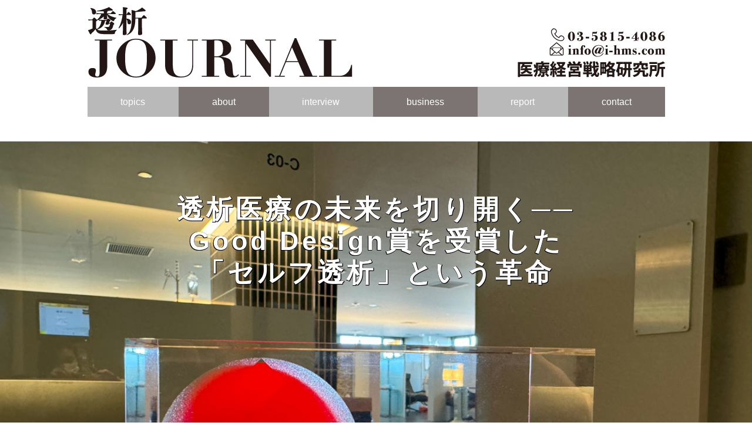

--- FILE ---
content_type: text/html; charset=UTF-8
request_url: https://i-hms.com/
body_size: 6858
content:
<!DOCTYPE html>
<html lang="ja">

<head prefix="og: http://ogp.me/ns# fb: http://ogp.me/ns/fb# website: http://ogp.me/ns/website#">
  <meta charset="utf-8">

  <meta name="viewport" content="width=device-width,initial-scale=1.0" />
  <title>透析JOURNAL | 医療経営戦略研究所 透析医療機関の経営コンサルティング</title>
  
  <meta name="keywords" content="櫻堂渉,医療,経営,施設,クリニック,戦略,透析医療機関,コンサルティング,セミナー">
  <meta name="description" content="医療経営戦略研究所は、透析施設で多くの実績があり医療経営コンサルティングを通じ、院長のマネジメント能力を高める有効なプログラムを提供します。">

  <link rel="canonical" href="https://i-hms.com/">

  <meta property="og:locale" content="ja_JP">
  <meta property="og:title" content="透析JOURNAL | 医療経営戦略研究所 透析医療機関の経営コンサルティング">
  <meta property="og:description" content="医療経営戦略研究所は、透析施設で多くの実績があり医療経営コンサルティングを通じ、院長のマネジメント能力を高める有効なプログラムを提供します。">
  <meta property="og:type" content="website">
  <meta property="og:url" content="https://i-hms.com/">
  <meta property="og:image" content="https://i-hms.com/assets/img/meta/default_ogp.png">
  <meta property="og:site_name" content="透析JOURNAL by 医療経営戦略研究所">

  <!-- Google Tag Manager -->
<script>(function(w,d,s,l,i){w[l]=w[l]||[];w[l].push({'gtm.start':
new Date().getTime(),event:'gtm.js'});var f=d.getElementsByTagName(s)[0],
j=d.createElement(s),dl=l!='dataLayer'?'&l='+l:'';j.async=true;j.src=
'https://www.googletagmanager.com/gtm.js?id='+i+dl;f.parentNode.insertBefore(j,f);
})(window,document,'script','dataLayer','GTM-TTTWBM7');</script>
<!-- End Google Tag Manager -->

<link rel="stylesheet" href="/assets/css/style.css?20250131a">
<link href="https://fonts.googleapis.com/css?family=Sawarabi+Mincho" rel="stylesheet">
<link rel="stylesheet" href="https://use.fontawesome.com/releases/v5.1.0/css/all.css" integrity="sha384-lKuwvrZot6UHsBSfcMvOkWwlCMgc0TaWr+30HWe3a4ltaBwTZhyTEggF5tJv8tbt" crossorigin="anonymous">
</head>

<body class="catTop catTopics--2024unknown-future-of-dialysis-medicine">
  <!-- Google Tag Manager (noscript) -->
<noscript><iframe src="https://www.googletagmanager.com/ns.html?id=GTM-TTTWBM7"
height="0" width="0" style="display:none;visibility:hidden"></iframe></noscript>
<!-- End Google Tag Manager (noscript) -->
  <header class="header">
	<div class="inner">
		<div class="header__logo">
			<a href="/"><img src="/assets/img/common/journal_logo.png" alt="透析JOURNAL"></a>
		</div>
		
		<div class="header__info">
			<img src="/assets/img/common/logo.png" alt="医療経営戦略研究所">
		</div>
		<div class="hamburger" id="js-gnav-trigger">
			<span class="hamburger__icon"></span>
			<span class="hamburger__text">MENU</span>
		</div>
	</div>
	<nav class="header__nav" id="js-gnav">
		<div class="header__navLogo pc-none"><a href="/"><img src="/assets/img/common/journal_logo.png" alt="透析JOURNAL"></a></div>
		<ul>
		<li><a href="/topics/">topics</a></li>
		<li><a href="/about/">about</a></li>
		<li><a href="/interview/">interview</a></li>
		<li><a href="/business/">business</a></li>
		<li><a href="/report/">report</a></li>
		<li><a href="/contact/inquiry.htm">contact</a></li>
		</ul>
	</nav>
	<div id="js-gnav-cover" class="header__navCover"></div>
</header>

  <main class="main">
    <div class="container-fluid">
      <div class="main__image">
        <div class="container">
          <h1 class="m-title-lv1 m-title--white">透析医療の未来を切り開く──<br class="sp-none">Good Design賞を受賞した<br class="sp-none">「セルフ透析」という革命
        </div>
        <!--<p class="main__imageCite">画像：XXXXウェブサイトより引用</p>-->
      </div>
    </div>

    
    <div class="container">
      <div class="main__postedDate"><i class="far fa-clock"></i>2024/01/31</div>
      <section>
        <h2 class="m-title-lv2">日本の透析医療史に刻まれる快挙</h2>
        <p>日本の透析医療が新たな時代を迎えています。<strong>これまで医師主導が当たり前とされてきた透析医療の枠組みを打ち破る「セルフ透析」モデル</strong>が、透析医療機関として史上初めて<strong>Good Design賞を受賞</strong>しました。この快挙は、デザインの力を通じて社会課題を解決し、医療環境を根本から変革する試みが認められた証です。</p>
      </section>
      <section>
        <h2 class="m-title-lv2">審査員が高く評価した「患者主体の透析環境」</h2>
        <!-- <div class="figure01">
          <img src="/assets/img/topics/2020/future-dialysis/img1.png" alt="">
        </div> -->
        <p>受賞理由として、審査員は次のように評価しました。</p>

        <blockquote>
          <p><strong>「医師主導に偏った透析環境に疑問を抱き、改善すべき課題として捉え、高いレベルで解決した実行力が評価された」</strong></p>
          <cite>Good Design賞審査員</cite>
        </blockquote>

        <p>従来の透析環境では、<strong>患者は受け身の立場に置かれ、医療機関のスケジュールに合わせて生活を送らざるを得ない</strong>という現実がありました。しかし、本施設は**「患者主体の透析」**をコンセプトに掲げ、以下のような画期的なシステムを導入しました。</p>
        <ul class="bg-color">
          <li><strong>自由な時間設定：</strong><br>患者自身が透析の時間を決められることで、就労や日常生活の自由度が飛躍的に向上。</li>
          <li><strong>快適な透析空間：</strong><br>病床感を排除し、<strong>書斎のようなプライベート空間</strong>を整備。仕事や趣味に没頭できる環境を提供。</li>
          <li><strong>医療リソースの効率化：</strong><br>医療スタッフの負担を軽減し、限られた医療資源を有効活用。結果として<strong>医療コストの削減</strong>にも貢献。</li>
        </ul>
        <p>このシステムの導入により、<strong>「透析＝生活の制約」から、「透析＝自分らしい人生の選択」へと価値観が大きく変化</strong>しました。</p>
      </section>
      <section>
        <h2 class="m-title-lv2">透析患者のQOL向上を裏付ける実績</h2>
        <div class="figure01">
          <img src="/assets/img/topics/2024/unknown-future-of-dialysis-medicine/qol.jpg" alt="QOLイメージ">
        </div>
        <p>「セルフ透析」がもたらす<strong>生活の質（QOL）の向上</strong>は、科学的なデータや実際の患者の声によっても裏付けられています。</p>
        <p>櫻堂氏が監修した研究では、<strong>従来の週3回・4時間の透析と比べ、セルフ透析を行う患者の健康指標が大幅に改善</strong>することが示されました。<strong>HDP（透析効率指標）80以上を維持することで、長期的な生存率の向上、合併症のリスク低減、体調の安定化</strong>が期待できるとされています。</p>
        <p>この**「エビデンスに基づいた透析の最適化」**が、Good Design賞の審査員にも高く評価されました。</p>
      </section>
      <section>
        <h2 class="m-title-lv2">患者の声──透析が「生きるための手段」から<br class="sp-none">「豊かな人生の一部」へ</h2>
        <p>この革新的な透析環境の変化を、最も強く実感しているのは<strong>実際に通院している患者</strong>です。以下に、患者の声を紹介します。</p>
        <h3 class="m-title-lv3 center">仕事と透析を両立できる自由</h3>
        <blockquote>
          <p>「これまで大きな病院で透析を受けていましたが、<strong>時間が決められ、仕事を続けるのが難しかった</strong>。でもここでは<strong>パソコンを持ち込んで仕事ができる</strong>し、必要に応じて時間の変更も可能。透析のためにキャリアを諦めなくてよくなったのが大きいです。」</p>
          <cite>（Bさん）</cite>
        </blockquote>

        <blockquote>
          <p>「ここなら<strong>オフィスと同じ感覚で仕事ができる</strong>。オンラインミーティングも問題なくこなせるし、同僚に自分が透析患者であることを気づかれないくらい、普通に仕事ができています。」</p>
          <cite>（Kさん）</cite>
        </blockquote>
        <h3 class="m-title-lv3 center">透析による健康状態の向上</h3>
        <blockquote>
          <p>「以前は<strong>透析が終わるとぐったりして何もできなかった</strong>。でも今は、体が軽く、週4回透析にすることで、<strong>食事制限もほとんど必要なくなった</strong>。肌や髪の状態も良くなり、美容の面でも希望が持てるようになった。」</p>
          <cite>（Eさん）</cite>
        </blockquote>
        <blockquote>
          <p>「むくみや倦怠感がなくなり、<strong>仕事のパフォーマンスも向上</strong>しました。HDPも改善し、透析前よりも今の方が元気だと感じます。」</p>
          <cite>（Rさん）</cite>
        </blockquote>
        <h3 class="m-title-lv3 center">透析中の時間を有効活用</h3>
        <blockquote>
          <p>「以前はベッドに横になっているだけで<strong>何もできない時間</strong>だった。今は好きなことができる。ドラマを観たり、韓国語を勉強したり、仕事をしたり。透析の時間がむしろ楽しみになりました。」</p>
          <cite>（Gさん）</cite>
        </blockquote>
        <blockquote>
          <p>「<strong>週3回の4時間が当たり前ではない</strong>。もっと自由に、自分の体調に合わせた透析ができる環境があることを、もっと多くの人に知ってほしい。」</p>
          <cite>（Qさん）</cite>
        </blockquote>
      </section>

      <section>
        <h2 class="m-title-lv2">透析医療の新時代──社会へのインパクト</h2>
        <!-- <div class="figure01">
          <img src="/assets/img/topics/2024/unknown-future-of-dialysis-medicine/next-generation.jpg" alt="新世代イメージ">
        </div> -->
        <p>透析患者の自立を促す新しいシステムは、患者のQOL向上だけでなく、<strong>社会全体への波及効果</strong>も大きなものです。</p>
        <h3 class="m-title-lv3">1. 就労機会の拡大</h3>
        <p>これまで透析患者の多くが<strong>時間的な制約のために就業困難</strong>でした。しかし、セルフ透析による柔軟な時間設定が可能になったことで、<strong>フルタイム勤務が可能となる患者が増加</strong>。これは日本の労働市場においても大きなメリットとなります。</p>
        <h3 class="m-title-lv3">2. 医療コストの削減</h3>
        <p>透析患者の合併症リスクが低下することで、<strong>医療費の負担が軽減</strong>。また、医療スタッフの業務負担を軽減し、より効率的な運用が可能となりました。</p>
        <h3 class="m-title-lv3">3. 社会的認知の向上</h3>
        <p>透析は「制約のある治療」ではなく、「適切に管理すれば健康な生活を送れる治療」へと認識が変わりつつあります。<strong>透析患者が社会の一員として活躍できる未来</strong>が現実のものとなりつつあります。</p>
      </section>
      <section>
        <h2 class="m-title-lv2">未来へ向けた挑戦</h2>
        <p>Good Design賞の受賞は、透析医療の進化の一歩に過ぎません。櫻堂氏は、「<strong>セルフ透析のさらなる普及を進め、患者がより自由に、健康的に生きられる社会の実現を目指す</strong>」と語ります。</p>
        <p>これからの透析医療は、<strong>患者が自らの人生を選択できる時代へと突入</strong>します。私たちはこの受賞を通じて、透析医療の未来をさらに切り拓き、「透析＝自由な選択肢」という新しい概念を社会に広めていきます。</p>

        <div class="about-key-person">
          <div class="self-dialysis-book">
            <a href="https://www.amazon.co.jp/%E7%94%9F%E5%91%BD%E4%BA%88%E5%BE%8C%E3%81%8C%E5%8A%87%E7%9A%84%E3%81%AB%E6%94%B9%E5%96%84%E3%81%99%E3%82%8B%E3%82%BB%E3%83%AB%E3%83%95%E9%80%8F%E6%9E%90-%E6%AB%BB%E5%A0%82-%E6%B8%89/dp/4344934237" target="_blank" rel="noopener noreferrer"><img src="/assets/img/topics/2024/unknown-future-of-dialysis-medicine/book.png" alt="生命予後が劇的に改善するセルフ透析 櫻堂渉"></a>
          </div>
          <p>※このプロジェクトの中心人物である<strong>櫻堂 渉（さくらどう わたる）</strong>は、<strong>透析医療に携わり25年以上の経験を持ち、日本薬科大学の客員教授</strong>としても活躍。また、透析医療の最適化に関する書籍を執筆し、<strong>日本国内でのセルフ透析普及の第一人者</strong>として知られています。</p>
        </div>
      </section>
      <section>
        <div class="button button--dark button--center">
          <a href="/topics/">topics バックナンバー</a>
        </div>
      </section>
    </div>
    <div class="mainFooter">
	<div class="container">
		<ul class="mainFooter__banner">
		<li><a href="https://www.albalab.co.jp/" target="_blank">ALBA LAB</a></li>
		<li><a href="https://xn--3sv77an35bw0r.com/" target="_blank">透析検索.com</a></li>
		<li><a href="http://www.tosekistaff.com/" target="_blank">透析スタッフ.com</a></li>
		</ul>
		
		<ul class="mainFooter__nav">
		<li><a href="/topics/">topics</a></li>
		<li><a href="/about/">about</a></li>
		<li><a href="/interview/">interview</a></li>
		<li><a href="/business/">business</a></li>
		<li><a href="/report/">report</a></li>
		<li><a href="/contact/inquiry.htm">contact</a></li>
		</ul>
	</div>
</div>
  </main>
  <footer class="footer">	
	<div class="container">
		<div class="row m0">
			<div class="footer__info col-12 col-sm-4">
				<strong class="footer__infoName">株式会社 医療経営戦略研究所</strong><br>
				〒114-0014<br>
				東京都北区田端1-21-8 ＮＳＫビル4Ｆ<br>
				TEL 03-5815-4086<br>
				FAX 03-3823-9081<br>
				<a href="https://i-hms.com/">https://i-hms.com/</a><br>
				<div class="footer__infoLogo"><img src="/assets/img/common/logo.png" alt="医療経営戦略研究所"></div>
			</div>
			
			<div class="footer__appendix col-12 col-sm-4">
								<iframe src="https://www.google.com/maps/embed?pb=!1m18!1m12!1m3!1d600.7236102579124!2d139.75993703365117!3d35.73834839315551!2m3!1f0!2f0!3f0!3m2!1i1024!2i768!4f13.1!3m3!1m2!1s0x60188dc2898e9a57%3A0xee51dd42385829c1!2z44CSMTE0LTAwMTQg5p2x5Lqs6YO95YyX5Yy655Sw56uv77yR5LiB55uu77yS77yR4oiS77yYIO-8ru-8s--8q-ODk-ODqzTvvKY!5e0!3m2!1sja!2sjp!4v1542948973120" allowfullscreen></iframe>
							</div>
			
			<div class="footer__content col-12 col-sm-4">
				<dl class="footer__contentMenu footer__contentMenu--First">
				<dt>CONTENTS</dt>
				<dd>
				<ul>
				<li><a href="/topics/">topics</a></li>
				<li><a href="/about/">about</a></li>
				<li><a href="/interview/">interview</a></li>
				<li><a href="/business/">business</a></li>
				<li><a href="/report/">report</a></li>
				</ul>
				</dd>
				</dl>
				
				<dl class="footer__contentMenu footer__contentMenu--Second">
				<dt>CONTACT</dt>
				<dd>
				<ul>
				<li><a href="/contact/inquiry.htm">inquiry</a></li>
				</ul>
				</dd>
				</dl>
			</div>
		</div>
		<p class="footer__copy">Copyright&copy; <a href="https://i-hms.com/">医療経営戦略研究所</a> All Rights Reserved.<br>医療経営戦略研究所は、透析施設、透析クリニックに向けた経営コンサルティングを提供します。</p>
	</div>
	<div id="js-pageTop" class="footer__pageTop"><a href="#"><i class="fa fa-chevron-up"></i></a></div>
</footer>
  <script src="https://ajax.googleapis.com/ajax/libs/jquery/2.2.4/jquery.min.js"></script>
<script src="/assets/js/script.js?20250131a"></script>
<script src="/assets/vendor/boxer/boxer.min.js?20250131a"></script>

</body>

</html>

--- FILE ---
content_type: text/css
request_url: https://i-hms.com/assets/css/style.css?20250131a
body_size: 13633
content:
@charset "UTF-8";
/*! normalize.css v5.0.0 | MIT License | github.com/necolas/normalize.css */
/**
 * 1. Change the default font family in all browsers (opinionated).
 * 2. Correct the line height in all browsers.
 * 3. Prevent adjustments of font size after orientation changes in
 *		IE on Windows Phone and in iOS.
 */
/* Document
	 ========================================================================== */
html {
  font-family: sans-serif; /* 1 */
  line-height: 1.15; /* 2 */
  -ms-text-size-adjust: 100%; /* 3 */
  -webkit-text-size-adjust: 100%; /* 3 */
}

/* Sections
	 ========================================================================== */
/**
 * Remove the margin in all browsers (opinionated).
 */
body {
  margin: 0;
}

/**
 * Add the correct display in IE 9-.
 */
article,
aside,
footer,
header,
nav,
section {
  display: block;
}

/**
 * Correct the font size and margin on `h1` elements within `section` and
 * `article` contexts in Chrome, Firefox, and Safari.
 */
h1 {
  font-size: 2em;
  margin: 0.67em 0;
}

/* Grouping content
	 ========================================================================== */
/**
 * Add the correct display in IE 9-.
 * 1. Add the correct display in IE.
 */
figcaption,
figure,
main { /* 1 */
  display: block;
}

/**
 * Add the correct margin in IE 8.
 */
figure {
  margin: 1em 40px;
}

/**
 * 1. Add the correct box sizing in Firefox.
 * 2. Show the overflow in Edge and IE.
 */
hr {
  -webkit-box-sizing: content-box;
          box-sizing: content-box; /* 1 */
  height: 0; /* 1 */
  overflow: visible; /* 2 */
}

/**
 * 1. Correct the inheritance and scaling of font size in all browsers.
 * 2. Correct the odd `em` font sizing in all browsers.
 */
pre {
  font-family: monospace, monospace; /* 1 */
  font-size: 1em; /* 2 */
}

/* Text-level semantics
	 ========================================================================== */
/**
 * 1. Remove the gray background on active links in IE 10.
 * 2. Remove gaps in links underline in iOS 8+ and Safari 8+.
 */
a {
  background-color: transparent; /* 1 */
  -webkit-text-decoration-skip: objects; /* 2 */
}

/**
 * Remove the outline on focused links when they are also active or hovered
 * in all browsers (opinionated).
 */
a:active,
a:hover {
  outline-width: 0;
}

/**
 * 1. Remove the bottom border in Firefox 39-.
 * 2. Add the correct text decoration in Chrome, Edge, IE, Opera, and Safari.
 */
abbr[title] {
  border-bottom: none; /* 1 */
  text-decoration: underline; /* 2 */
  -webkit-text-decoration: underline dotted;
          text-decoration: underline dotted; /* 2 */
}

/**
 * Prevent the duplicate application of `bolder` by the next rule in Safari 6.
 */
b,
strong {
  font-weight: inherit;
}

/**
 * Add the correct font weight in Chrome, Edge, and Safari.
 */
b,
strong {
  font-weight: bolder;
}

/**
 * 1. Correct the inheritance and scaling of font size in all browsers.
 * 2. Correct the odd `em` font sizing in all browsers.
 */
code,
kbd,
samp {
  font-family: monospace, monospace; /* 1 */
  font-size: 1em; /* 2 */
}

/**
 * Add the correct font style in Android 4.3-.
 */
dfn {
  font-style: italic;
}

/**
 * Add the correct background and color in IE 9-.
 */
mark {
  background-color: #ff0;
  color: #000;
}

/**
 * Add the correct font size in all browsers.
 */
small {
  font-size: 80%;
}

/**
 * Prevent `sub` and `sup` elements from affecting the line height in
 * all browsers.
 */
sub,
sup {
  font-size: 75%;
  line-height: 0;
  position: relative;
  vertical-align: baseline;
}

sub {
  bottom: -0.25em;
}

sup {
  top: -0.5em;
}

/* Embedded content
	 ========================================================================== */
/**
 * Add the correct display in IE 9-.
 */
audio,
video {
  display: inline-block;
}

/**
 * Add the correct display in iOS 4-7.
 */
audio:not([controls]) {
  display: none;
  height: 0;
}

/**
 * Remove the border on images inside links in IE 10-.
 */
img {
  border-style: none;
}

/**
 * Hide the overflow in IE.
 */
svg:not(:root) {
  overflow: hidden;
}

/* Forms
	 ========================================================================== */
/**
 * 1. Change the font styles in all browsers (opinionated).
 * 2. Remove the margin in Firefox and Safari.
 */
button,
input,
optgroup,
select,
textarea {
  font-size: 100%; /* 1 */
  line-height: 1.15; /* 1 */
  margin: 0; /* 2 */
}

/**
 * Show the overflow in IE.
 * 1. Show the overflow in Edge.
 */
button,
input { /* 1 */
  overflow: visible;
}

/**
 * Remove the inheritance of text transform in Edge, Firefox, and IE.
 * 1. Remove the inheritance of text transform in Firefox.
 */
button,
select { /* 1 */
  text-transform: none;
}

/**
 * 1. Prevent a WebKit bug where (2) destroys native `audio` and `video`
 *		controls in Android 4.
 * 2. Correct the inability to style clickable types in iOS and Safari.
 */
button,
html [type=button],
[type=reset],
[type=submit] {
  -webkit-appearance: button; /* 2 */
}

/**
 * Remove the inner border and padding in Firefox.
 */
button::-moz-focus-inner,
[type=button]::-moz-focus-inner,
[type=reset]::-moz-focus-inner,
[type=submit]::-moz-focus-inner {
  border-style: none;
  padding: 0;
}

/**
 * Restore the focus styles unset by the previous rule.
 */
button:-moz-focusring,
[type=button]:-moz-focusring,
[type=reset]:-moz-focusring,
[type=submit]:-moz-focusring {
  outline: 1px dotted ButtonText;
}

/**
 * Change the border, margin, and padding in all browsers (opinionated).
 */
fieldset {
  border: 1px solid #c0c0c0;
  margin: 0 2px;
  padding: 0.35em 0.625em 0.75em;
}

/**
 * 1. Correct the text wrapping in Edge and IE.
 * 2. Correct the color inheritance from `fieldset` elements in IE.
 * 3. Remove the padding so developers are not caught out when they zero out
 *		`fieldset` elements in all browsers.
 */
legend {
  -webkit-box-sizing: border-box;
          box-sizing: border-box; /* 1 */
  color: inherit; /* 2 */
  display: table; /* 1 */
  max-width: 100%; /* 1 */
  padding: 0; /* 3 */
  white-space: normal; /* 1 */
}

/**
 * 1. Add the correct display in IE 9-.
 * 2. Add the correct vertical alignment in Chrome, Firefox, and Opera.
 */
progress {
  display: inline-block; /* 1 */
  vertical-align: baseline; /* 2 */
}

/**
 * Remove the default vertical scrollbar in IE.
 */
textarea {
  overflow: auto;
}

/**
 * 1. Add the correct box sizing in IE 10-.
 * 2. Remove the padding in IE 10-.
 */
[type=checkbox],
[type=radio] {
  -webkit-box-sizing: border-box;
          box-sizing: border-box; /* 1 */
  padding: 0; /* 2 */
}

/**
 * Correct the cursor style of increment and decrement buttons in Chrome.
 */
[type=number]::-webkit-inner-spin-button,
[type=number]::-webkit-outer-spin-button {
  height: auto;
}

/**
 * 1. Correct the odd appearance in Chrome and Safari.
 * 2. Correct the outline style in Safari.
 */
[type=search] {
  -webkit-appearance: textfield; /* 1 */
  outline-offset: -2px; /* 2 */
}

/**
 * Remove the inner padding and cancel buttons in Chrome and Safari on macOS.
 */
[type=search]::-webkit-search-cancel-button,
[type=search]::-webkit-search-decoration {
  -webkit-appearance: none;
}

/**
 * 1. Correct the inability to style clickable types in iOS and Safari.
 * 2. Change font properties to `inherit` in Safari.
 */
::-webkit-file-upload-button {
  -webkit-appearance: button; /* 1 */
  font: inherit; /* 2 */
}

/* Interactive
	 ========================================================================== */
/*
 * Add the correct display in IE 9-.
 * 1. Add the correct display in Edge, IE, and Firefox.
 */
details,
menu {
  display: block;
}

/*
 * Add the correct display in all browsers.
 */
summary {
  display: list-item;
}

/* Scripting
	 ========================================================================== */
/**
 * Add the correct display in IE 9-.
 */
canvas {
  display: inline-block;
}

/**
 * Add the correct display in IE.
 */
template {
  display: none;
}

/* Hidden
	 ========================================================================== */
/**
 * Add the correct display in IE 10-.
 */
[hidden] {
  display: none;
}

/**
 * Base Style
 */
*,
*:after,
*:before {
  -webkit-box-sizing: border-box;
          box-sizing: border-box;
}

html {
  font-size: 62.5%;
}
@media screen and (max-width: 767px) {
  html {
    -ms-touch-action: manipulation;
    touch-action: manipulation;
  }
}

body {
  font-family: "ヒラギノ角ゴ ProN", "Hiragino Kaku Gothic ProN", "メイリオ", Meiryo, "游ゴシック", "游ゴシック体", "Yu Gothic", YuGothic, sans-serif, "ＭＳ Ｐゴシック", "MS PGothic", sans-serif;
  font-size: 1.6em; /* bug防止でbodyのみremにしない */
  line-height: 1.5;
  color: #221815;
  min-width: 320px;
  margin: 0;
  padding: 0;
}
@media screen and (min-width: 768px) {
  body {
    line-height: 1.7;
    min-width: 100%;
  }
}

::-webkit-input-placeholder {
  color: #ccc;
}

::-moz-placeholder {
  color: #ccc;
}

:-ms-input-placeholder {
  color: #ccc;
}

::-ms-input-placeholder {
  color: #ccc;
}

::placeholder {
  color: #ccc;
}

blockquote {
  position: relative;
  padding: 48px 15px 8px 15px;
  -webkit-box-sizing: border-box;
          box-sizing: border-box;
  font-style: italic;
  background: #efefef;
  color: #555;
  margin: 30px 0 40px 0;
}
blockquote:before {
  display: inline-block;
  position: absolute;
  top: 5px;
  left: 3px;
  vertical-align: middle;
  content: "“";
  font-family: sans-serif;
  color: #cfcfcf;
  font-size: 90px;
  line-height: 1;
}

blockquote p {
  padding: 0;
  margin: 10px 0;
  line-height: 1.7;
}

blockquote cite {
  display: block;
  text-align: right;
  color: #888888;
  font-size: 0.9em;
}

section {
  margin: 20px 0 50px 0;
}

@media screen and (min-width: 768px) {
  a:hover {
    text-decoration: none;
  }
}
@media screen and (min-width: 768px) {
  a:hover img {
    opacity: 0.7;
  }
}
a:active {
  text-decoration: none;
}

img {
  max-width: 100%;
  height: auto;
  vertical-align: bottom;
  border: none;
  vertical-align: bottom;
}

canvas {
  max-width: 100%;
}

/*
h1{
	line-height:1.1;
	font-size:2.3rem;
	border-left:9px solid #999;
	padding:5px 3px;
}
*/
h1 {
  line-height: 1.1;
}

h2 {
  line-height: 1.1;
}

p {
  margin: 25px 0;
}
@media screen and (min-width: 768px) {
  p {
    margin: 20px 0;
  }
}

ul, ol {
  margin: 0;
  padding: 0;
}
@media screen and (max-width: 767px) {
  ul, ol {
    margin-left: 17px;
  }
}

form input[type=submit], form input[type=button] {
  font-size: 170%;
  padding: 10px;
}

.mt-20 {
  margin-top: -20px;
}

/* 
 * Boxer v3.3.0 - 2015-04-04 
 * A jQuery plugin for displaying images, videos or content in a modal overlay. Part of the Formstone Library. 
 * http://classic.formstone.it/boxer/ 
 * 
 * Copyright 2015 Ben Plum; MIT Licensed 
 */
.boxer-lock {
  overflow: hidden !important;
}

#boxer-overlay {
  width: 100%;
  height: 100%;
  position: fixed;
  top: 0;
  right: 0;
  bottom: 0;
  left: 0;
  z-index: 100;
  background: #000;
  opacity: 0;
  -webkit-transition: opacity 0.25s linear;
  transition: opacity 0.25s linear;
}

.boxer-open #boxer-overlay {
  opacity: 0.75;
}

#boxer {
  width: 200px;
  height: 200px;
  position: absolute;
  right: 0;
  left: 0;
  z-index: 101;
  background: #fff;
  border-radius: 3px;
  -webkit-box-shadow: 0 0 25px #000;
          box-shadow: 0 0 25px #000;
  opacity: 0;
  margin: 0 auto;
  padding: 10px;
}

#boxer * {
  -webkit-transition: none;
  transition: none;
}

#boxer, #boxer * {
  -webkit-user-select: none !important;
  -moz-user-select: none !important;
  -ms-user-select: none !important;
  user-select: none !important;
}

#boxer, #boxer *, #boxer :before, #boxer :after {
  -webkit-box-sizing: border-box;
          box-sizing: border-box;
}

#boxer.fixed {
  position: fixed;
  top: 0;
  bottom: 0;
  margin: auto;
}

#boxer.inline {
  padding: 30px;
}

#boxer.animating {
  -webkit-transition: height 0.25s ease, width 0.25s ease, opacity 0.25s linear, top 0.25s ease;
  transition: height 0.25s ease, width 0.25s ease, opacity 0.25s linear, top 0.25s ease;
}

#boxer.animating .boxer-container {
  -webkit-transition: opacity 0.25s linear 0.25s;
  transition: opacity 0.25s linear 0.25s;
}

.boxer-open #boxer {
  opacity: 1;
}

#boxer.loading .boxer-container {
  opacity: 0;
  -webkit-transition: opacity 0.25s linear;
  transition: opacity 0.25s linear;
}

#boxer .boxer-close {
  width: 30px;
  height: 30px;
  position: absolute;
  top: -7.5px;
  right: -7.5px;
  z-index: 105;
  background: #fff;
  border-radius: 100%;
  cursor: pointer;
  display: block;
  overflow: hidden;
  padding: 0;
  text-indent: 200%;
  white-space: nowrap;
}

#boxer .boxer-close:before {
  position: absolute;
  top: 0;
  right: 0;
  bottom: 0;
  left: 0;
  color: #333;
  content: "×";
  display: block;
  font-size: 22px;
  font-weight: 700;
  line-height: 30px;
  margin: auto;
  text-align: center;
  text-indent: 0;
  -webkit-transition: color 0.15s linear;
  transition: color 0.15s linear;
}

.no-opacity #boxer .boxer-close {
  text-indent: -999px;
}

#boxer .boxer-loading {
  width: 50px;
  height: 50px;
  position: absolute;
  top: 0;
  right: 0;
  bottom: 0;
  left: 0;
  z-index: 105;
  display: block;
  margin: auto;
  opacity: 0;
  -webkit-transition: opacity 0.25s linear;
  transition: opacity 0.25s linear;
}

#boxer .boxer-loading:before, #boxer .boxer-loading:after {
  width: 100%;
  height: 100%;
  position: absolute;
  top: 0;
  right: 0;
  bottom: 0;
  left: 0;
  border-radius: 110%;
  content: "";
  display: block;
}

#boxer .boxer-loading:before {
  border: 5px solid rgba(51, 51, 51, 0.25);
}

#boxer .boxer-loading:after {
  -webkit-animation: boxer-loading-spin 0.75s linear infinite;
  animation: boxer-loading-spin 0.75s linear infinite;
  border: 5px solid transparent;
  border-top-color: #333;
}

#boxer.loading .boxer-loading {
  opacity: 1;
}

@-webkit-keyframes boxer-loading-spin {
  from {
    -webkit-transform: rotate(0deg);
    transform: rotate(0deg);
  }
  to {
    -webkit-transform: rotate(360deg);
    transform: rotate(360deg);
  }
}
@keyframes boxer-loading-spin {
  from {
    -webkit-transform: rotate(0deg);
    transform: rotate(0deg);
  }
  to {
    -webkit-transform: rotate(360deg);
    transform: rotate(360deg);
  }
}
#boxer .boxer-container {
  width: 100%;
  height: 100%;
  position: relative;
  z-index: 103;
  background: #fff;
  overflow: hidden;
}

#boxer .boxer-content {
  width: 100%;
  background: #fff;
  opacity: 1;
  overflow: hidden;
  padding: 0;
}

#boxer.inline .boxer-content, #boxer.iframe .boxer-content {
  width: auto;
}

#boxer .boxer-image {
  float: left;
}

#boxer .boxer-video {
  width: 100%;
  height: 100%;
}

#boxer .boxer-iframe {
  width: 100%;
  height: 100%;
  border: none;
  float: left;
  overflow: auto;
}

#boxer .boxer-meta {
  clear: both;
}

#boxer .boxer-control {
  width: 40px;
  height: 40px;
  position: absolute;
  top: 0;
  background: #fff;
  border-radius: 100%;
  -webkit-box-shadow: 0 0 5px rgba(0, 0, 0, 0.25);
          box-shadow: 0 0 5px rgba(0, 0, 0, 0.25);
  cursor: pointer;
  display: block;
  margin-right: auto;
  margin-left: auto;
  opacity: 1;
  overflow: hidden;
  text-indent: 200%;
  -webkit-transition: opacity 0.15s linear;
  transition: opacity 0.15s linear;
  white-space: nowrap;
}

#boxer .boxer-control:before {
  width: 0;
  height: 0;
  position: absolute;
  top: 0;
  right: 0;
  bottom: 0;
  left: 0;
  content: "";
  margin: auto;
}

#boxer .boxer-control.previous {
  left: 20px;
}

#boxer .boxer-control.previous:before {
  border-top: 8px solid transparent;
  border-bottom: 8px solid transparent;
  border-right: 10.4px solid #333;
  margin-left: 14px;
}

#boxer .boxer-control.next {
  right: 20px;
}

#boxer .boxer-control.next:before {
  border-top: 8px solid transparent;
  border-bottom: 8px solid transparent;
  border-left: 10.4px solid #333;
  margin-right: 14px;
}

#boxer .boxer-control.disabled {
  opacity: 0;
}

.no-opacity #boxer .boxer-control {
  text-indent: -999px;
}

.no-touch #boxer .boxer-control {
  opacity: 0;
}

.no-touch #boxer:hover .boxer-control {
  opacity: 1;
}

.no-touch #boxer:hover .boxer-control.disabled {
  opacity: 0;
  cursor: default !important;
}

#boxer .boxer-meta {
  padding: 10px 0 0 0;
}

#boxer .boxer-position {
  color: #999;
  font-size: 12px;
  margin: 0;
  padding: 15px 15px 0 15px;
}

#boxer .boxer-caption p {
  color: #666;
  font-size: 14px;
  margin: 0;
  padding: 15px;
}

#boxer .boxer-caption.gallery p {
  padding-top: 0;
}

#boxer .boxer-error {
  width: 250px;
}

#boxer .boxer-error p {
  color: #900;
  font-size: 14px;
  margin: 0;
  padding: 25px;
  text-align: center;
  text-transform: uppercase;
}

#boxer.mobile {
  width: 100%;
  height: 100%;
  position: fixed;
  top: 0;
  right: 0;
  bottom: 0;
  left: 0;
  background: #111;
  border-radius: 0;
  padding: 40px 0 0;
}

#boxer.mobile .boxer-close, #boxer.mobile .boxer-close:hover {
  height: 40px;
  width: 40px;
  top: 80px;
  right: 10px;
  background: #111;
  border-radius: 0;
}

#boxer.mobile .boxer-close:before, #boxer.mobile .boxer-close:hover:before {
  color: #ccc;
  font-size: 28px;
  font-weight: 700;
  line-height: 40px;
}

#boxer.mobile .boxer-loading:before {
  border-color: rgba(153, 153, 153, 0.25);
}

#boxer.mobile .boxer-loading:after {
  border-top-color: #999;
}

#boxer.mobile .boxer-container {
  background: #111;
}

#boxer.mobile .boxer-content {
  background-color: #111;
}

#boxer.mobile .boxer-control {
  width: 50px;
  height: 100%;
  background: #111;
  border-radius: 0;
  -webkit-box-shadow: none;
          box-shadow: none;
  opacity: 1;
}

#boxer.mobile .boxer-control.previous {
  left: 0;
}

#boxer.mobile .boxer-control.previous:before {
  border-right-color: #eee;
  margin-left: 19px;
}

#boxer.mobile .boxer-control.next {
  right: 0;
}

#boxer.mobile .boxer-control.next:before {
  border-left-color: #eee;
  margin-right: 19px;
}

.no-touch #boxer.mobile .boxer-control, .no-touch #boxer.mobile:hover .boxer-control {
  opacity: 1;
}

.no-touch #boxer.mobile .boxer-control.disabled, .no-touch #boxer.mobile:hover .boxer-control.disabled {
  opacity: 0;
  cursor: default !important;
}

#boxer.mobile .boxer-meta {
  width: 100%;
  position: absolute;
  right: 0;
  bottom: 0;
  left: 0;
  background-color: #111;
  padding: 15px 65px;
}

#boxer.mobile .boxer-position {
  color: #999;
  font-size: 12px;
  margin: 0;
  padding: 0 15px 0 0;
}

#boxer.mobile .boxer-caption p {
  color: #eee;
  font-size: 14px;
  margin: 0;
  padding: 0;
}

#boxer.mobile .boxer-image {
  -webkit-transition: none !important;
  transition: none !important;
  -webkit-transform: translate(0, 0);
  -ms-transform: translate(0, 0);
  transform: translate(0, 0);
}

#boxer.mobile.animated .boxer-image {
  -webkit-transition: -webkit-transform 0.25s ease-out !important;
  transition: -webkit-transform 0.25s ease-out !important;
  transition: transform 0.25s ease-out !important;
  transition: transform 0.25s ease-out, -webkit-transform 0.25s ease-out !important;
}

#boxer.mobile.inline .boxer-content, #boxer.mobile.iframe .boxer-content {
  overflow-x: hidden;
  overflow-y: scroll;
  -webkit-overflow-scrolling: touch;
} /* CSS Document */
@media screen and (min-width: 768px) {
  form.form__default__confirmInput {
    padding-left: 25px;
  }
}
form.form__default ul, form.form__default ol {
  margin-left: 40px;
}
form.form__default dl dd:last-child {
  border-bottom: none;
  padding-bottom: 10px;
}
form.form__default dl ul, form.form__default dl ol {
  margin-left: 40px;
}
@media screen and (min-width: 768px) {
  form.form__default dl {
    margin: 0 150px;
  }
}
form.form__default dl .error {
  background: url(/img/form/alert_small.gif) no-repeat 3px center #ffffcc;
  padding: 3px 0 3px 25px;
  margin: 2px 0 10px 0;
  border: 2px solid #ff0000;
  color: #ff0000;
  font-weight: bold;
}
form.form__default dl .required:after {
  content: "必須";
  display: inline-block;
  background-color: #ff0000;
  border-radius: 3px;
  font-size: 80%;
  color: #fff;
  padding: 0 3px;
  margin: 2px 0 0 4px;
  float: right;
}
form.form__default dl .unrequired:after {
  content: "任意";
  display: inline-block;
  background-color: #ccc;
  border-radius: 3px;
  font-size: 80%;
  color: #666;
  padding: 0 3px;
  margin: 2px 0 0 4px;
  float: right;
}
form.form__default dl dl {
  border-top: 1px solid #bbb;
}
form.form__default dl dt {
  font-weight: bold;
  border-bottom: 1px solid #bbb;
  background-color: #eee;
  padding: 10px 5px;
}
form.form__default dl dt:before {
  content: "▼";
  padding-left: 10px;
}
form.form__default dl dd {
  border-bottom: 1px solid #bbb;
  margin: 0;
  padding: 15px 5px 40px 5px;
}
@media screen and (max-width: 767px) {
  form.form__default dl textarea {
    width: 99%;
    height: 200px;
  }
  form.form__default dl input[type=text] {
    width: 99%;
  }
}
@media screen and (min-width: 768px) {
  form.form__default dl textarea {
    width: 99%;
    height: 200px;
  }
  form.form__default dl dd {
    padding-left: 30px;
    padding-right: 30px;
  }
  form.form__default dl input[type=text] {
    width: 100%;
  }
}

/*
.table{
	width:100%;
	border-collapse:collapse;
	border-color:#999999;
	border-right:1px solid #999;
	border-bottom:1px solid #999;

	th{
		padding:8px 5px;
		vertical-align:top;
		border-left:1px solid #999;
		border-top:1px solid #999;
		background-color:#ccc;color:#333;
	}
	td{
		padding:8px 5px;
		border-left:1px solid #999;
		border-top:1px solid #999;
	}
}
*/
/* CSS Document */
.m-title--mincho {
  font-family: "Sawarabi Mincho";
}

.m-title--left {
  text-align: left;
}

.m-title--white {
  color: #fff;
  text-shadow: black 0.5px 0.5px 0px, black -0.5px 0.5px 0px, black 0.5px -0.5px 0px, black -0.5px -0.5px 0px;
}

.m-title--black {
  color: #221815;
  text-shadow: white 0.5px 0.5px 0px, white -0.5px 0.5px 0px, white 0.5px -0.5px 0px, white -0.5px -0.5px 0px;
}

.m-title-lv1, h1 {
  font-weight: bold;
  margin: 29px 0;
}
.m-title-lv1 .m-title--small, h1 .m-title--small {
  font-size: 50%;
  display: inline-block;
}
@media screen and (max-width: 767px) {
  .m-title-lv1, h1 {
    font-size: 2.1rem;
    line-height: 1.1;
    letter-spacing: 4px;
  }
}
@media screen and (min-width: 768px) {
  .m-title-lv1, h1 {
    font-size: 4.5rem;
    line-height: 1;
    letter-spacing: 5px;
  }
}
@media screen and (max-width: 767px) {
  .m-title-lv1--sp-small, h1--sp-small {
    margin: 7px 0 -2px 0;
  }
}

.m-title-lv2, h2 {
  font-weight: bold;
  margin: 33px 0;
}
@media screen and (max-width: 767px) {
  .m-title-lv2, h2 {
    font-size: 1.9rem;
    line-height: 1.1;
  }
}
@media screen and (min-width: 768px) {
  .m-title-lv2, h2 {
    font-size: 3rem;
    line-height: 1.1;
  }
}

.m-title-lv3, h3 {
  font-weight: bold;
}
@media screen and (max-width: 767px) {
  .m-title-lv3, h3 {
    margin: 30px 0 20px -1px;
    font-size: 1.7rem;
    line-height: 1.3;
  }
}
@media screen and (min-width: 768px) {
  .m-title-lv3, h3 {
    margin: 38px 0 17px -1px;
    font-size: 2.2rem;
    line-height: 1.1;
  }
}

.m-title-lv4, h4 {
  font-weight: bold;
  margin: 30px 0 23px 0;
}
@media screen and (max-width: 767px) {
  .m-title-lv4, h4 {
    font-size: 15px;
    line-height: 1.1;
  }
}
@media screen and (min-width: 768px) {
  .m-title-lv4, h4 {
    font-size: 16px;
    line-height: 1.1;
  }
}

.text-feature-spacing {
  -webkit-font-feature-settings: "pkna" 1;
          font-feature-settings: "pkna" 1;
}

.tar {
  text-align: right;
}

.sp-br {
  display: block;
}
@media screen and (min-width: 768px) {
  .sp-br {
    display: none;
  }
}

.pc-br {
  display: none;
}
@media screen and (min-width: 768px) {
  .pc-br {
    display: block;
  }
}

.pc-none {
  display: block;
}
@media screen and (min-width: 768px) {
  .pc-none {
    display: none;
  }
}

.sp-none {
  display: none;
}
@media screen and (min-width: 768px) {
  .sp-none {
    display: block;
  }
}

.center {
  text-align: center;
}

.clear {
  clear: both;
}

.clearfix:after {
  content: "";
  display: table;
  clear: both;
}

.tac {
  text-align: center;
}

.right {
  text-align: right;
}

.width-auto a {
  width: auto;
}

.fa {
  margin-right: 4px;
}

.mt50 {
  margin-top: 50px;
}

.mt40 {
  margin-top: 40px;
}

.mt30 {
  margin-top: 30px;
}

.mt20 {
  margin-top: 20px;
}

.mt10 {
  margin-top: 10px;
}

.container {
  position: relative;
  min-width: 320px;
  padding: 20px 15px;
}
@media screen and (min-width: 768px) {
  .container {
    min-width: auto;
    width: 100%;
    margin: 0 auto;
    padding-right: 15px;
    padding-left: 15px;
  }
}
@media screen and (min-width: 983px) {
  .container {
    min-width: 983px;
    width: 983px;
  }
}
.container--small {
  min-width: 320px;
}
@media screen and (min-width: 768px) {
  .container--small {
    min-width: 500px;
    width: 500px;
    margin: 0 auto;
    padding-right: 15px;
    padding-left: 15px;
  }
}
.container--pt0 {
  padding-top: 0;
}

.no-margin {
  margin-right: 0;
  margin-left: 0;
}

.row {
  display: -ms-flexbox;
  display: -webkit-box;
  display: -webkit-flex;
  display: flex;
  -ms-flex-wrap: wrap;
  -webkit-flex-wrap: wrap;
          flex-wrap: wrap;
  margin-right: -15px;
  margin-left: -15px;
}

.col-1, .col-2, .col-3, .col-4, .col-5, .col-6, .col-7, .col-8, .col-9, .col-10, .col-11, .col-12, .col,
.col-auto, .col-sm-1, .col-sm-2, .col-sm-3, .col-sm-4, .col-sm-5, .col-sm-6, .col-sm-7, .col-sm-8, .col-sm-9, .col-sm-10, .col-sm-11, .col-sm-12, .col-sm,
.col-sm-auto, .col-md-1, .col-md-2, .col-md-3, .col-md-4, .col-md-5, .col-md-6, .col-md-7, .col-md-8, .col-md-9, .col-md-10, .col-md-11, .col-md-12, .col-md,
.col-md-auto, .col-lg-1, .col-lg-2, .col-lg-3, .col-lg-4, .col-lg-5, .col-lg-6, .col-lg-7, .col-lg-8, .col-lg-9, .col-lg-10, .col-lg-11, .col-lg-12, .col-lg,
.col-lg-auto, .col-xl-1, .col-xl-2, .col-xl-3, .col-xl-4, .col-xl-5, .col-xl-6, .col-xl-7, .col-xl-8, .col-xl-9, .col-xl-10, .col-xl-11, .col-xl-12, .col-xl,
.col-xl-auto {
  position: relative;
  width: 100%;
  min-height: 1px;
  padding-right: 15px;
  padding-left: 15px;
}

.col {
  -ms-flex-preferred-size: 0;
  -webkit-flex-basis: 0;
          flex-basis: 0;
  -ms-flex-positive: 1;
  -webkit-box-flex: 1;
  -webkit-flex-grow: 1;
          flex-grow: 1;
  max-width: 100%;
}

.col-auto {
  -ms-flex: 0 0 auto;
  -webkit-box-flex: 0;
  -webkit-flex: 0 0 auto;
          flex: 0 0 auto;
  width: auto;
  max-width: none;
}

.col-1 {
  -ms-flex: 0 0 8.333333%;
  -webkit-box-flex: 0;
  -webkit-flex: 0 0 8.333333%;
          flex: 0 0 8.333333%;
  max-width: 8.333333%;
}

.col-2 {
  -ms-flex: 0 0 16.666667%;
  -webkit-box-flex: 0;
  -webkit-flex: 0 0 16.666667%;
          flex: 0 0 16.666667%;
  max-width: 16.666667%;
}

.col-3 {
  -ms-flex: 0 0 25%;
  -webkit-box-flex: 0;
  -webkit-flex: 0 0 25%;
          flex: 0 0 25%;
  max-width: 25%;
}

.col-4 {
  -ms-flex: 0 0 33.333333%;
  -webkit-box-flex: 0;
  -webkit-flex: 0 0 33.333333%;
          flex: 0 0 33.333333%;
  max-width: 33.333333%;
}

.col-5 {
  -ms-flex: 0 0 41.666667%;
  -webkit-box-flex: 0;
  -webkit-flex: 0 0 41.666667%;
          flex: 0 0 41.666667%;
  max-width: 41.666667%;
}

.col-6 {
  -ms-flex: 0 0 50%;
  -webkit-box-flex: 0;
  -webkit-flex: 0 0 50%;
          flex: 0 0 50%;
  max-width: 50%;
}

.col-7 {
  -ms-flex: 0 0 58.333333%;
  -webkit-box-flex: 0;
  -webkit-flex: 0 0 58.333333%;
          flex: 0 0 58.333333%;
  max-width: 58.333333%;
}

.col-8 {
  -ms-flex: 0 0 66.666667%;
  -webkit-box-flex: 0;
  -webkit-flex: 0 0 66.666667%;
          flex: 0 0 66.666667%;
  max-width: 66.666667%;
}

.col-9 {
  -ms-flex: 0 0 75%;
  -webkit-box-flex: 0;
  -webkit-flex: 0 0 75%;
          flex: 0 0 75%;
  max-width: 75%;
}

.col-10 {
  -ms-flex: 0 0 83.333333%;
  -webkit-box-flex: 0;
  -webkit-flex: 0 0 83.333333%;
          flex: 0 0 83.333333%;
  max-width: 83.333333%;
}

.col-11 {
  -ms-flex: 0 0 91.666667%;
  -webkit-box-flex: 0;
  -webkit-flex: 0 0 91.666667%;
          flex: 0 0 91.666667%;
  max-width: 91.666667%;
}

.col-12 {
  -ms-flex: 0 0 100%;
  -webkit-box-flex: 0;
  -webkit-flex: 0 0 100%;
          flex: 0 0 100%;
  max-width: 100%;
}

.order-first {
  -ms-flex-order: -1;
  -webkit-box-ordinal-group: 0;
  -webkit-order: -1;
          order: -1;
}

.order-last {
  -ms-flex-order: 13;
  -webkit-box-ordinal-group: 14;
  -webkit-order: 13;
          order: 13;
}

.order-0 {
  -ms-flex-order: 0;
  -webkit-box-ordinal-group: 1;
  -webkit-order: 0;
          order: 0;
}

.order-1 {
  -ms-flex-order: 1;
  -webkit-box-ordinal-group: 2;
  -webkit-order: 1;
          order: 1;
}

.order-2 {
  -ms-flex-order: 2;
  -webkit-box-ordinal-group: 3;
  -webkit-order: 2;
          order: 2;
}

.order-3 {
  -ms-flex-order: 3;
  -webkit-box-ordinal-group: 4;
  -webkit-order: 3;
          order: 3;
}

.order-4 {
  -ms-flex-order: 4;
  -webkit-box-ordinal-group: 5;
  -webkit-order: 4;
          order: 4;
}

.order-5 {
  -ms-flex-order: 5;
  -webkit-box-ordinal-group: 6;
  -webkit-order: 5;
          order: 5;
}

.order-6 {
  -ms-flex-order: 6;
  -webkit-box-ordinal-group: 7;
  -webkit-order: 6;
          order: 6;
}

.order-7 {
  -ms-flex-order: 7;
  -webkit-box-ordinal-group: 8;
  -webkit-order: 7;
          order: 7;
}

.order-8 {
  -ms-flex-order: 8;
  -webkit-box-ordinal-group: 9;
  -webkit-order: 8;
          order: 8;
}

.order-9 {
  -ms-flex-order: 9;
  -webkit-box-ordinal-group: 10;
  -webkit-order: 9;
          order: 9;
}

.order-10 {
  -ms-flex-order: 10;
  -webkit-box-ordinal-group: 11;
  -webkit-order: 10;
          order: 10;
}

.order-11 {
  -ms-flex-order: 11;
  -webkit-box-ordinal-group: 12;
  -webkit-order: 11;
          order: 11;
}

.order-12 {
  -ms-flex-order: 12;
  -webkit-box-ordinal-group: 13;
  -webkit-order: 12;
          order: 12;
}

.offset-1 {
  margin-left: 8.333333%;
}

.offset-2 {
  margin-left: 16.666667%;
}

.offset-3 {
  margin-left: 25%;
}

.offset-4 {
  margin-left: 33.333333%;
}

.offset-5 {
  margin-left: 41.666667%;
}

.offset-6 {
  margin-left: 50%;
}

.offset-7 {
  margin-left: 58.333333%;
}

.offset-8 {
  margin-left: 66.666667%;
}

.offset-9 {
  margin-left: 75%;
}

.offset-10 {
  margin-left: 83.333333%;
}

.offset-11 {
  margin-left: 91.666667%;
}

@media (min-width: 576px) {
  .col-sm {
    -ms-flex-preferred-size: 0;
    -webkit-flex-basis: 0;
            flex-basis: 0;
    -ms-flex-positive: 1;
    -webkit-box-flex: 1;
    -webkit-flex-grow: 1;
            flex-grow: 1;
    max-width: 100%;
  }
  .col-sm-auto {
    -ms-flex: 0 0 auto;
    -webkit-box-flex: 0;
    -webkit-flex: 0 0 auto;
            flex: 0 0 auto;
    width: auto;
    max-width: none;
  }
  .col-sm-1 {
    -ms-flex: 0 0 8.333333%;
    -webkit-box-flex: 0;
    -webkit-flex: 0 0 8.333333%;
            flex: 0 0 8.333333%;
    max-width: 8.333333%;
  }
  .col-sm-2 {
    -ms-flex: 0 0 16.666667%;
    -webkit-box-flex: 0;
    -webkit-flex: 0 0 16.666667%;
            flex: 0 0 16.666667%;
    max-width: 16.666667%;
  }
  .col-sm-3 {
    -ms-flex: 0 0 25%;
    -webkit-box-flex: 0;
    -webkit-flex: 0 0 25%;
            flex: 0 0 25%;
    max-width: 25%;
  }
  .col-sm-4 {
    -ms-flex: 0 0 33.333333%;
    -webkit-box-flex: 0;
    -webkit-flex: 0 0 33.333333%;
            flex: 0 0 33.333333%;
    max-width: 33.333333%;
  }
  .col-sm-5 {
    -ms-flex: 0 0 41.666667%;
    -webkit-box-flex: 0;
    -webkit-flex: 0 0 41.666667%;
            flex: 0 0 41.666667%;
    max-width: 41.666667%;
  }
  .col-sm-6 {
    -ms-flex: 0 0 50%;
    -webkit-box-flex: 0;
    -webkit-flex: 0 0 50%;
            flex: 0 0 50%;
    max-width: 50%;
  }
  .col-sm-7 {
    -ms-flex: 0 0 58.333333%;
    -webkit-box-flex: 0;
    -webkit-flex: 0 0 58.333333%;
            flex: 0 0 58.333333%;
    max-width: 58.333333%;
  }
  .col-sm-8 {
    -ms-flex: 0 0 66.666667%;
    -webkit-box-flex: 0;
    -webkit-flex: 0 0 66.666667%;
            flex: 0 0 66.666667%;
    max-width: 66.666667%;
  }
  .col-sm-9 {
    -ms-flex: 0 0 75%;
    -webkit-box-flex: 0;
    -webkit-flex: 0 0 75%;
            flex: 0 0 75%;
    max-width: 75%;
  }
  .col-sm-10 {
    -ms-flex: 0 0 83.333333%;
    -webkit-box-flex: 0;
    -webkit-flex: 0 0 83.333333%;
            flex: 0 0 83.333333%;
    max-width: 83.333333%;
  }
  .col-sm-11 {
    -ms-flex: 0 0 91.666667%;
    -webkit-box-flex: 0;
    -webkit-flex: 0 0 91.666667%;
            flex: 0 0 91.666667%;
    max-width: 91.666667%;
  }
  .col-sm-12 {
    -ms-flex: 0 0 100%;
    -webkit-box-flex: 0;
    -webkit-flex: 0 0 100%;
            flex: 0 0 100%;
    max-width: 100%;
  }
  .order-sm-first {
    -ms-flex-order: -1;
    -webkit-box-ordinal-group: 0;
    -webkit-order: -1;
            order: -1;
  }
  .order-sm-last {
    -ms-flex-order: 13;
    -webkit-box-ordinal-group: 14;
    -webkit-order: 13;
            order: 13;
  }
  .order-sm-0 {
    -ms-flex-order: 0;
    -webkit-box-ordinal-group: 1;
    -webkit-order: 0;
            order: 0;
  }
  .order-sm-1 {
    -ms-flex-order: 1;
    -webkit-box-ordinal-group: 2;
    -webkit-order: 1;
            order: 1;
  }
  .order-sm-2 {
    -ms-flex-order: 2;
    -webkit-box-ordinal-group: 3;
    -webkit-order: 2;
            order: 2;
  }
  .order-sm-3 {
    -ms-flex-order: 3;
    -webkit-box-ordinal-group: 4;
    -webkit-order: 3;
            order: 3;
  }
  .order-sm-4 {
    -ms-flex-order: 4;
    -webkit-box-ordinal-group: 5;
    -webkit-order: 4;
            order: 4;
  }
  .order-sm-5 {
    -ms-flex-order: 5;
    -webkit-box-ordinal-group: 6;
    -webkit-order: 5;
            order: 5;
  }
  .order-sm-6 {
    -ms-flex-order: 6;
    -webkit-box-ordinal-group: 7;
    -webkit-order: 6;
            order: 6;
  }
  .order-sm-7 {
    -ms-flex-order: 7;
    -webkit-box-ordinal-group: 8;
    -webkit-order: 7;
            order: 7;
  }
  .order-sm-8 {
    -ms-flex-order: 8;
    -webkit-box-ordinal-group: 9;
    -webkit-order: 8;
            order: 8;
  }
  .order-sm-9 {
    -ms-flex-order: 9;
    -webkit-box-ordinal-group: 10;
    -webkit-order: 9;
            order: 9;
  }
  .order-sm-10 {
    -ms-flex-order: 10;
    -webkit-box-ordinal-group: 11;
    -webkit-order: 10;
            order: 10;
  }
  .order-sm-11 {
    -ms-flex-order: 11;
    -webkit-box-ordinal-group: 12;
    -webkit-order: 11;
            order: 11;
  }
  .order-sm-12 {
    -ms-flex-order: 12;
    -webkit-box-ordinal-group: 13;
    -webkit-order: 12;
            order: 12;
  }
  .offset-sm-0 {
    margin-left: 0;
  }
  .offset-sm-1 {
    margin-left: 8.333333%;
  }
  .offset-sm-2 {
    margin-left: 16.666667%;
  }
  .offset-sm-3 {
    margin-left: 25%;
  }
  .offset-sm-4 {
    margin-left: 33.333333%;
  }
  .offset-sm-5 {
    margin-left: 41.666667%;
  }
  .offset-sm-6 {
    margin-left: 50%;
  }
  .offset-sm-7 {
    margin-left: 58.333333%;
  }
  .offset-sm-8 {
    margin-left: 66.666667%;
  }
  .offset-sm-9 {
    margin-left: 75%;
  }
  .offset-sm-10 {
    margin-left: 83.333333%;
  }
  .offset-sm-11 {
    margin-left: 91.666667%;
  }
}
@media (min-width: 768px) {
  .col-md {
    -ms-flex-preferred-size: 0;
    -webkit-flex-basis: 0;
            flex-basis: 0;
    -ms-flex-positive: 1;
    -webkit-box-flex: 1;
    -webkit-flex-grow: 1;
            flex-grow: 1;
    max-width: 100%;
  }
  .col-md-auto {
    -ms-flex: 0 0 auto;
    -webkit-box-flex: 0;
    -webkit-flex: 0 0 auto;
            flex: 0 0 auto;
    width: auto;
    max-width: none;
  }
  .col-md-1 {
    -ms-flex: 0 0 8.333333%;
    -webkit-box-flex: 0;
    -webkit-flex: 0 0 8.333333%;
            flex: 0 0 8.333333%;
    max-width: 8.333333%;
  }
  .col-md-2 {
    -ms-flex: 0 0 16.666667%;
    -webkit-box-flex: 0;
    -webkit-flex: 0 0 16.666667%;
            flex: 0 0 16.666667%;
    max-width: 16.666667%;
  }
  .col-md-3 {
    -ms-flex: 0 0 25%;
    -webkit-box-flex: 0;
    -webkit-flex: 0 0 25%;
            flex: 0 0 25%;
    max-width: 25%;
  }
  .col-md-4 {
    -ms-flex: 0 0 33.333333%;
    -webkit-box-flex: 0;
    -webkit-flex: 0 0 33.333333%;
            flex: 0 0 33.333333%;
    max-width: 33.333333%;
  }
  .col-md-5 {
    -ms-flex: 0 0 41.666667%;
    -webkit-box-flex: 0;
    -webkit-flex: 0 0 41.666667%;
            flex: 0 0 41.666667%;
    max-width: 41.666667%;
  }
  .col-md-6 {
    -ms-flex: 0 0 50%;
    -webkit-box-flex: 0;
    -webkit-flex: 0 0 50%;
            flex: 0 0 50%;
    max-width: 50%;
  }
  .col-md-7 {
    -ms-flex: 0 0 58.333333%;
    -webkit-box-flex: 0;
    -webkit-flex: 0 0 58.333333%;
            flex: 0 0 58.333333%;
    max-width: 58.333333%;
  }
  .col-md-8 {
    -ms-flex: 0 0 66.666667%;
    -webkit-box-flex: 0;
    -webkit-flex: 0 0 66.666667%;
            flex: 0 0 66.666667%;
    max-width: 66.666667%;
  }
  .col-md-9 {
    -ms-flex: 0 0 75%;
    -webkit-box-flex: 0;
    -webkit-flex: 0 0 75%;
            flex: 0 0 75%;
    max-width: 75%;
  }
  .col-md-10 {
    -ms-flex: 0 0 83.333333%;
    -webkit-box-flex: 0;
    -webkit-flex: 0 0 83.333333%;
            flex: 0 0 83.333333%;
    max-width: 83.333333%;
  }
  .col-md-11 {
    -ms-flex: 0 0 91.666667%;
    -webkit-box-flex: 0;
    -webkit-flex: 0 0 91.666667%;
            flex: 0 0 91.666667%;
    max-width: 91.666667%;
  }
  .col-md-12 {
    -ms-flex: 0 0 100%;
    -webkit-box-flex: 0;
    -webkit-flex: 0 0 100%;
            flex: 0 0 100%;
    max-width: 100%;
  }
  .order-md-first {
    -ms-flex-order: -1;
    -webkit-box-ordinal-group: 0;
    -webkit-order: -1;
            order: -1;
  }
  .order-md-last {
    -ms-flex-order: 13;
    -webkit-box-ordinal-group: 14;
    -webkit-order: 13;
            order: 13;
  }
  .order-md-0 {
    -ms-flex-order: 0;
    -webkit-box-ordinal-group: 1;
    -webkit-order: 0;
            order: 0;
  }
  .order-md-1 {
    -ms-flex-order: 1;
    -webkit-box-ordinal-group: 2;
    -webkit-order: 1;
            order: 1;
  }
  .order-md-2 {
    -ms-flex-order: 2;
    -webkit-box-ordinal-group: 3;
    -webkit-order: 2;
            order: 2;
  }
  .order-md-3 {
    -ms-flex-order: 3;
    -webkit-box-ordinal-group: 4;
    -webkit-order: 3;
            order: 3;
  }
  .order-md-4 {
    -ms-flex-order: 4;
    -webkit-box-ordinal-group: 5;
    -webkit-order: 4;
            order: 4;
  }
  .order-md-5 {
    -ms-flex-order: 5;
    -webkit-box-ordinal-group: 6;
    -webkit-order: 5;
            order: 5;
  }
  .order-md-6 {
    -ms-flex-order: 6;
    -webkit-box-ordinal-group: 7;
    -webkit-order: 6;
            order: 6;
  }
  .order-md-7 {
    -ms-flex-order: 7;
    -webkit-box-ordinal-group: 8;
    -webkit-order: 7;
            order: 7;
  }
  .order-md-8 {
    -ms-flex-order: 8;
    -webkit-box-ordinal-group: 9;
    -webkit-order: 8;
            order: 8;
  }
  .order-md-9 {
    -ms-flex-order: 9;
    -webkit-box-ordinal-group: 10;
    -webkit-order: 9;
            order: 9;
  }
  .order-md-10 {
    -ms-flex-order: 10;
    -webkit-box-ordinal-group: 11;
    -webkit-order: 10;
            order: 10;
  }
  .order-md-11 {
    -ms-flex-order: 11;
    -webkit-box-ordinal-group: 12;
    -webkit-order: 11;
            order: 11;
  }
  .order-md-12 {
    -ms-flex-order: 12;
    -webkit-box-ordinal-group: 13;
    -webkit-order: 12;
            order: 12;
  }
  .offset-md-0 {
    margin-left: 0;
  }
  .offset-md-1 {
    margin-left: 8.333333%;
  }
  .offset-md-2 {
    margin-left: 16.666667%;
  }
  .offset-md-3 {
    margin-left: 25%;
  }
  .offset-md-4 {
    margin-left: 33.333333%;
  }
  .offset-md-5 {
    margin-left: 41.666667%;
  }
  .offset-md-6 {
    margin-left: 50%;
  }
  .offset-md-7 {
    margin-left: 58.333333%;
  }
  .offset-md-8 {
    margin-left: 66.666667%;
  }
  .offset-md-9 {
    margin-left: 75%;
  }
  .offset-md-10 {
    margin-left: 83.333333%;
  }
  .offset-md-11 {
    margin-left: 91.666667%;
  }
}
@media (min-width: 992px) {
  .col-lg {
    -ms-flex-preferred-size: 0;
    -webkit-flex-basis: 0;
            flex-basis: 0;
    -ms-flex-positive: 1;
    -webkit-box-flex: 1;
    -webkit-flex-grow: 1;
            flex-grow: 1;
    max-width: 100%;
  }
  .col-lg-auto {
    -ms-flex: 0 0 auto;
    -webkit-box-flex: 0;
    -webkit-flex: 0 0 auto;
            flex: 0 0 auto;
    width: auto;
    max-width: none;
  }
  .col-lg-1 {
    -ms-flex: 0 0 8.333333%;
    -webkit-box-flex: 0;
    -webkit-flex: 0 0 8.333333%;
            flex: 0 0 8.333333%;
    max-width: 8.333333%;
  }
  .col-lg-2 {
    -ms-flex: 0 0 16.666667%;
    -webkit-box-flex: 0;
    -webkit-flex: 0 0 16.666667%;
            flex: 0 0 16.666667%;
    max-width: 16.666667%;
  }
  .col-lg-3 {
    -ms-flex: 0 0 25%;
    -webkit-box-flex: 0;
    -webkit-flex: 0 0 25%;
            flex: 0 0 25%;
    max-width: 25%;
  }
  .col-lg-4 {
    -ms-flex: 0 0 33.333333%;
    -webkit-box-flex: 0;
    -webkit-flex: 0 0 33.333333%;
            flex: 0 0 33.333333%;
    max-width: 33.333333%;
  }
  .col-lg-5 {
    -ms-flex: 0 0 41.666667%;
    -webkit-box-flex: 0;
    -webkit-flex: 0 0 41.666667%;
            flex: 0 0 41.666667%;
    max-width: 41.666667%;
  }
  .col-lg-6 {
    -ms-flex: 0 0 50%;
    -webkit-box-flex: 0;
    -webkit-flex: 0 0 50%;
            flex: 0 0 50%;
    max-width: 50%;
  }
  .col-lg-7 {
    -ms-flex: 0 0 58.333333%;
    -webkit-box-flex: 0;
    -webkit-flex: 0 0 58.333333%;
            flex: 0 0 58.333333%;
    max-width: 58.333333%;
  }
  .col-lg-8 {
    -ms-flex: 0 0 66.666667%;
    -webkit-box-flex: 0;
    -webkit-flex: 0 0 66.666667%;
            flex: 0 0 66.666667%;
    max-width: 66.666667%;
  }
  .col-lg-9 {
    -ms-flex: 0 0 75%;
    -webkit-box-flex: 0;
    -webkit-flex: 0 0 75%;
            flex: 0 0 75%;
    max-width: 75%;
  }
  .col-lg-10 {
    -ms-flex: 0 0 83.333333%;
    -webkit-box-flex: 0;
    -webkit-flex: 0 0 83.333333%;
            flex: 0 0 83.333333%;
    max-width: 83.333333%;
  }
  .col-lg-11 {
    -ms-flex: 0 0 91.666667%;
    -webkit-box-flex: 0;
    -webkit-flex: 0 0 91.666667%;
            flex: 0 0 91.666667%;
    max-width: 91.666667%;
  }
  .col-lg-12 {
    -ms-flex: 0 0 100%;
    -webkit-box-flex: 0;
    -webkit-flex: 0 0 100%;
            flex: 0 0 100%;
    max-width: 100%;
  }
  .order-lg-first {
    -ms-flex-order: -1;
    -webkit-box-ordinal-group: 0;
    -webkit-order: -1;
            order: -1;
  }
  .order-lg-last {
    -ms-flex-order: 13;
    -webkit-box-ordinal-group: 14;
    -webkit-order: 13;
            order: 13;
  }
  .order-lg-0 {
    -ms-flex-order: 0;
    -webkit-box-ordinal-group: 1;
    -webkit-order: 0;
            order: 0;
  }
  .order-lg-1 {
    -ms-flex-order: 1;
    -webkit-box-ordinal-group: 2;
    -webkit-order: 1;
            order: 1;
  }
  .order-lg-2 {
    -ms-flex-order: 2;
    -webkit-box-ordinal-group: 3;
    -webkit-order: 2;
            order: 2;
  }
  .order-lg-3 {
    -ms-flex-order: 3;
    -webkit-box-ordinal-group: 4;
    -webkit-order: 3;
            order: 3;
  }
  .order-lg-4 {
    -ms-flex-order: 4;
    -webkit-box-ordinal-group: 5;
    -webkit-order: 4;
            order: 4;
  }
  .order-lg-5 {
    -ms-flex-order: 5;
    -webkit-box-ordinal-group: 6;
    -webkit-order: 5;
            order: 5;
  }
  .order-lg-6 {
    -ms-flex-order: 6;
    -webkit-box-ordinal-group: 7;
    -webkit-order: 6;
            order: 6;
  }
  .order-lg-7 {
    -ms-flex-order: 7;
    -webkit-box-ordinal-group: 8;
    -webkit-order: 7;
            order: 7;
  }
  .order-lg-8 {
    -ms-flex-order: 8;
    -webkit-box-ordinal-group: 9;
    -webkit-order: 8;
            order: 8;
  }
  .order-lg-9 {
    -ms-flex-order: 9;
    -webkit-box-ordinal-group: 10;
    -webkit-order: 9;
            order: 9;
  }
  .order-lg-10 {
    -ms-flex-order: 10;
    -webkit-box-ordinal-group: 11;
    -webkit-order: 10;
            order: 10;
  }
  .order-lg-11 {
    -ms-flex-order: 11;
    -webkit-box-ordinal-group: 12;
    -webkit-order: 11;
            order: 11;
  }
  .order-lg-12 {
    -ms-flex-order: 12;
    -webkit-box-ordinal-group: 13;
    -webkit-order: 12;
            order: 12;
  }
  .offset-lg-0 {
    margin-left: 0;
  }
  .offset-lg-1 {
    margin-left: 8.333333%;
  }
  .offset-lg-2 {
    margin-left: 16.666667%;
  }
  .offset-lg-3 {
    margin-left: 25%;
  }
  .offset-lg-4 {
    margin-left: 33.333333%;
  }
  .offset-lg-5 {
    margin-left: 41.666667%;
  }
  .offset-lg-6 {
    margin-left: 50%;
  }
  .offset-lg-7 {
    margin-left: 58.333333%;
  }
  .offset-lg-8 {
    margin-left: 66.666667%;
  }
  .offset-lg-9 {
    margin-left: 75%;
  }
  .offset-lg-10 {
    margin-left: 83.333333%;
  }
  .offset-lg-11 {
    margin-left: 91.666667%;
  }
}
@media (min-width: 1200px) {
  .col-xl {
    -ms-flex-preferred-size: 0;
    -webkit-flex-basis: 0;
            flex-basis: 0;
    -ms-flex-positive: 1;
    -webkit-box-flex: 1;
    -webkit-flex-grow: 1;
            flex-grow: 1;
    max-width: 100%;
  }
  .col-xl-auto {
    -ms-flex: 0 0 auto;
    -webkit-box-flex: 0;
    -webkit-flex: 0 0 auto;
            flex: 0 0 auto;
    width: auto;
    max-width: none;
  }
  .col-xl-1 {
    -ms-flex: 0 0 8.333333%;
    -webkit-box-flex: 0;
    -webkit-flex: 0 0 8.333333%;
            flex: 0 0 8.333333%;
    max-width: 8.333333%;
  }
  .col-xl-2 {
    -ms-flex: 0 0 16.666667%;
    -webkit-box-flex: 0;
    -webkit-flex: 0 0 16.666667%;
            flex: 0 0 16.666667%;
    max-width: 16.666667%;
  }
  .col-xl-3 {
    -ms-flex: 0 0 25%;
    -webkit-box-flex: 0;
    -webkit-flex: 0 0 25%;
            flex: 0 0 25%;
    max-width: 25%;
  }
  .col-xl-4 {
    -ms-flex: 0 0 33.333333%;
    -webkit-box-flex: 0;
    -webkit-flex: 0 0 33.333333%;
            flex: 0 0 33.333333%;
    max-width: 33.333333%;
  }
  .col-xl-5 {
    -ms-flex: 0 0 41.666667%;
    -webkit-box-flex: 0;
    -webkit-flex: 0 0 41.666667%;
            flex: 0 0 41.666667%;
    max-width: 41.666667%;
  }
  .col-xl-6 {
    -ms-flex: 0 0 50%;
    -webkit-box-flex: 0;
    -webkit-flex: 0 0 50%;
            flex: 0 0 50%;
    max-width: 50%;
  }
  .col-xl-7 {
    -ms-flex: 0 0 58.333333%;
    -webkit-box-flex: 0;
    -webkit-flex: 0 0 58.333333%;
            flex: 0 0 58.333333%;
    max-width: 58.333333%;
  }
  .col-xl-8 {
    -ms-flex: 0 0 66.666667%;
    -webkit-box-flex: 0;
    -webkit-flex: 0 0 66.666667%;
            flex: 0 0 66.666667%;
    max-width: 66.666667%;
  }
  .col-xl-9 {
    -ms-flex: 0 0 75%;
    -webkit-box-flex: 0;
    -webkit-flex: 0 0 75%;
            flex: 0 0 75%;
    max-width: 75%;
  }
  .col-xl-10 {
    -ms-flex: 0 0 83.333333%;
    -webkit-box-flex: 0;
    -webkit-flex: 0 0 83.333333%;
            flex: 0 0 83.333333%;
    max-width: 83.333333%;
  }
  .col-xl-11 {
    -ms-flex: 0 0 91.666667%;
    -webkit-box-flex: 0;
    -webkit-flex: 0 0 91.666667%;
            flex: 0 0 91.666667%;
    max-width: 91.666667%;
  }
  .col-xl-12 {
    -ms-flex: 0 0 100%;
    -webkit-box-flex: 0;
    -webkit-flex: 0 0 100%;
            flex: 0 0 100%;
    max-width: 100%;
  }
  .order-xl-first {
    -ms-flex-order: -1;
    -webkit-box-ordinal-group: 0;
    -webkit-order: -1;
            order: -1;
  }
  .order-xl-last {
    -ms-flex-order: 13;
    -webkit-box-ordinal-group: 14;
    -webkit-order: 13;
            order: 13;
  }
  .order-xl-0 {
    -ms-flex-order: 0;
    -webkit-box-ordinal-group: 1;
    -webkit-order: 0;
            order: 0;
  }
  .order-xl-1 {
    -ms-flex-order: 1;
    -webkit-box-ordinal-group: 2;
    -webkit-order: 1;
            order: 1;
  }
  .order-xl-2 {
    -ms-flex-order: 2;
    -webkit-box-ordinal-group: 3;
    -webkit-order: 2;
            order: 2;
  }
  .order-xl-3 {
    -ms-flex-order: 3;
    -webkit-box-ordinal-group: 4;
    -webkit-order: 3;
            order: 3;
  }
  .order-xl-4 {
    -ms-flex-order: 4;
    -webkit-box-ordinal-group: 5;
    -webkit-order: 4;
            order: 4;
  }
  .order-xl-5 {
    -ms-flex-order: 5;
    -webkit-box-ordinal-group: 6;
    -webkit-order: 5;
            order: 5;
  }
  .order-xl-6 {
    -ms-flex-order: 6;
    -webkit-box-ordinal-group: 7;
    -webkit-order: 6;
            order: 6;
  }
  .order-xl-7 {
    -ms-flex-order: 7;
    -webkit-box-ordinal-group: 8;
    -webkit-order: 7;
            order: 7;
  }
  .order-xl-8 {
    -ms-flex-order: 8;
    -webkit-box-ordinal-group: 9;
    -webkit-order: 8;
            order: 8;
  }
  .order-xl-9 {
    -ms-flex-order: 9;
    -webkit-box-ordinal-group: 10;
    -webkit-order: 9;
            order: 9;
  }
  .order-xl-10 {
    -ms-flex-order: 10;
    -webkit-box-ordinal-group: 11;
    -webkit-order: 10;
            order: 10;
  }
  .order-xl-11 {
    -ms-flex-order: 11;
    -webkit-box-ordinal-group: 12;
    -webkit-order: 11;
            order: 11;
  }
  .order-xl-12 {
    -ms-flex-order: 12;
    -webkit-box-ordinal-group: 13;
    -webkit-order: 12;
            order: 12;
  }
  .offset-xl-0 {
    margin-left: 0;
  }
  .offset-xl-1 {
    margin-left: 8.333333%;
  }
  .offset-xl-2 {
    margin-left: 16.666667%;
  }
  .offset-xl-3 {
    margin-left: 25%;
  }
  .offset-xl-4 {
    margin-left: 33.333333%;
  }
  .offset-xl-5 {
    margin-left: 41.666667%;
  }
  .offset-xl-6 {
    margin-left: 50%;
  }
  .offset-xl-7 {
    margin-left: 58.333333%;
  }
  .offset-xl-8 {
    margin-left: 66.666667%;
  }
  .offset-xl-9 {
    margin-left: 75%;
  }
  .offset-xl-10 {
    margin-left: 83.333333%;
  }
  .offset-xl-11 {
    margin-left: 91.666667%;
  }
}
.box {
  padding: 5px;
}
.box--gray {
  background-color: #eee;
}

.button {
  margin: 15px 0 15px 0;
}
.button > a {
  position: relative;
  display: inline-block;
  padding: 14px 30px;
  background-color: #FF6600;
  border-radius: 0px;
  color: #333;
  text-align: center;
  text-decoration: none;
  outline: none;
  font-weight: bold;
  color: #fff;
  font-size: 18px;
}
@media screen and (min-width: 768px) {
  .button > a {
    width: 55%;
    padding: 14px 10px;
  }
}
.button > a:hover {
  background-color: #FF8533;
}

.button--right {
  text-align: right;
}

.button--center {
  text-align: center;
}

.button--left {
  text-align: left;
}

.button--dark a {
  background-color: #000;
}
.button--dark a:hover {
  background-color: #555;
}

.footer {
  clear: both;
  margin-top: 35px;
  padding: 30px 0;
  text-align: left;
  background-color: #EBEBEB;
}
.footer a {
  text-decoration: none;
  color: #221815;
}
.footer__copy {
  clear: both;
  text-align: center;
  margin-top: 25px;
}
@media screen and (max-width: 767px) {
  .footer__copy {
    font-size: 12px;
  }
}
.footer__infoName {
  font-size: 120%;
}
.footer__infoLogo {
  text-align: right;
}
@media screen and (max-width: 767px) {
  .footer__infoLogo {
    width: 155px;
    margin: 0 0 20px auto;
  }
}
.footer__appendix > iframe {
  width: 100%;
  height: 250px;
}
.footer__contentMenu {
  margin-top: 0;
}
.footer__contentMenu > dt {
  font-weight: bold;
}
@media screen and (min-width: 768px) {
  .footer__contentMenu {
    margin-left: 20px;
  }
}
@media screen and (max-width: 767px) {
  .footer__contentMenu {
    margin: 15px 0 0 0;
    padding-left: 15px;
    width: 50%;
  }
  .footer__contentMenu--First {
    float: left;
  }
}
@media screen and (max-width: 575px) {
  .footer__contentMenu--Second {
    padding-left: 52%;
  }
}
.footer__contentMenu > dd {
  margin-left: 1px;
}
.footer__contentMenu > dd > ul {
  list-style: none;
}
@media screen and (max-width: 767px) {
  .footer__contentMenu > dd > ul {
    line-height: 3;
    margin-left: 20px;
  }
}
.footer__pageTop {
  position: fixed;
  bottom: 20px;
  right: 20px;
}
.footer__pageTop i {
  padding-top: 6px;
}
.footer__pageTop > a {
  display: none;
  z-index: 999;
  padding: 8px 8px 8px 11px;
  border-radius: 30px;
  width: 45px;
  height: 45px;
  background-color: #7b7473;
  color: #fff;
  font-weight: bold;
  text-decoration: none;
  text-align: center;
}
.footer__pageTop > a:hover {
  text-decoration: none;
  opacity: 0.7;
}

/* CSS Document */
.hamburger {
  cursor: pointer;
  position: fixed;
  z-index: 9992;
  top: 1px;
  right: 0px;
  display: block;
  -webkit-box-sizing: content-box;
          box-sizing: content-box;
  width: 22px;
  padding: 0 7px;
  height: 40px;
  margin: 5px;
  line-height: 2;
  -webkit-transition: all 0.6s cubic-bezier(0.19, 1, 0.22, 1);
  transition: all 0.6s cubic-bezier(0.19, 1, 0.22, 1);
  -webkit-transform: translate3d(0, 0, 0);
  transform: translate3d(0, 0, 0);
  background-color: #fff;
  border: 3px solid #999;
}
@media screen and (min-width: 768px) {
  .hamburger {
    display: none;
  }
}
.hamburger__icon {
  position: relative;
  display: block;
  margin-top: 14px;
}
.hamburger__icon, .hamburger__icon:after, .hamburger__icon:before {
  width: 100%;
  height: 3px;
  -webkit-transition: all 0.6s cubic-bezier(0.19, 1, 0.22, 1);
  transition: all 0.6s cubic-bezier(0.19, 1, 0.22, 1);
  background-color: #222;
}
.hamburger__icon:after, .hamburger__icon:before {
  position: absolute;
  top: -7px;
  left: 0;
  content: " ";
}
.hamburger__icon:after {
  top: 7px;
}
.is-show .hamburger__icon {
  background-color: transparent;
}
.is-show .hamburger__icon:after, .is-show .hamburger__icon:before {
  top: 0;
}
.is-show .hamburger__icon:before {
  -webkit-transform: rotate(45deg);
  -ms-transform: rotate(45deg);
  transform: rotate(45deg);
}
.is-show .hamburger__icon:after {
  -webkit-transform: rotate(-45deg);
  -ms-transform: rotate(-45deg);
  transform: rotate(-45deg);
}
.hamburger__text {
  display: block;
  padding-top: 11px;
  font-size: 9px;
  line-height: 8px;
  margin: 0 -5px;
  text-align: center;
}

.header .inner {
  position: relative;
}
@media screen and (max-width: 767px) {
  .header {
    width: 100%;
    padding-top: 10px;
  }
}
@media screen and (min-width: 768px) {
  .header {
    padding-top: 10px;
    width: 100%;
    margin: 0 auto;
  }
}
@media screen and (min-width: 983px) {
  .header {
    width: 983px;
  }
}
@media screen and (max-width: 767px) {
  .header__logo {
    width: 150px;
    padding-left: 5px;
  }
}
@media screen and (min-width: 768px) {
  .header__logo {
    width: 50%;
    width: auto;
    margin: 0 0 0px 0;
  }
}
@media screen and (max-width: 767px) {
  .header__info {
    position: absolute;
    bottom: 0;
    right: 57px;
    width: 100px;
  }
}
@media screen and (min-width: 768px) {
  .header__info {
    position: absolute;
    bottom: 0;
    right: 0;
  }
}
.header__nav {
  clear: both;
  color: #fff;
  overflow: hidden;
  brder: 2px solid #999;
}
@media screen and (max-width: 767px) {
  .header__navCover {
    position: fixed;
    top: 0;
    left: 0;
    display: none;
    width: 100%;
    height: 100%;
    background-color: rgba(0, 0, 0, 0.8);
    z-index: 9990;
  }
}
@media screen and (min-width: 768px) {
  .header__navCover {
    display: none;
  }
}
.header__navCover.is-show {
  display: block;
}
.header__navLogo {
  width: 100px;
  margin: 18px 0px 15px 5px;
}
@media screen and (max-width: 767px) {
  .header__nav {
    background-color: #fff;
    position: fixed;
    top: 0px;
    right: -250px;
    height: 100%;
    -webkit-transition: all 0.6s cubic-bezier(0.19, 1, 0.22, 1);
    transition: all 0.6s cubic-bezier(0.19, 1, 0.22, 1);
    z-index: 9991;
    width: 250px;
  }
  .header__nav > ul {
    background-color: #ccc;
  }
  .header__nav > ul > li {
    line-height: 3rem;
    padding: 0;
    border-bottom: 1px solid #fff;
  }
  .header__nav > ul > li > a {
    text-decoration: none;
    display: block;
    width: 100%;
    height: 100%;
    padding: 10px 5px;
  }
  .header__nav > ul > li > a:hover {
    background-color: #eee;
  }
}
@media screen and (min-width: 768px) {
  .header__nav {
    margin-top: 15px;
    background-color: #999;
  }
  .header__nav > ul {
    list-style-type: none;
    display: -webkit-box;
    display: -webkit-flex;
    display: -ms-flexbox;
    display: flex;
    -webkit-flex-wrap: nowrap;
        -ms-flex-wrap: nowrap;
            flex-wrap: nowrap;
    padding: 0;
    margin: 0 0px;
  }
  .header__nav > ul > li {
    background-color: #B9B9B9;
    -webkit-box-flex: 1;
    -webkit-flex: 1 0 auto;
        -ms-flex: 1 0 auto;
            flex: 1 0 auto;
    margin: 0;
    text-align: center;
  }
  .header__nav > ul > li > a {
    display: block;
    widt: 100%;
    height: 100%;
    text-decoration: none;
    padding: 12px 0;
    color: #fff;
  }
  .header__nav > ul > li > a:hover {
    opacity: 0.8;
    color: #000;
  }
  .header__nav > ul > li:nth-child(even) {
    background: #7b7473;
  }
}
.header__nav.is-show {
  right: 0px;
}

/* CSS Document */
.main {
  clear: both;
}
.main section ul, .main section ol {
  margin: 33px 0 33px 45px;
}
.main section li {
  margin: 15px 0;
}
.main__image {
  position: relative;
  background: no-repeat center;
  background-size: cover;
  height: 250px;
}
@media screen and (max-width: 767px) {
  .main__image {
    width: 100%;
    margin-top: 8px;
    padding: 44px 0 0 5px;
  }
}
@media screen and (min-width: 768px) {
  .main__image {
    height: 700px;
    margin-top: 42px;
    padding-top: 144px;
  }
}
.main__image--simple {
  height: auto;
  padding-top: 0;
  margin: 0;
  color: #0BA29A;
}
@media screen and (min-width: 768px) {
  .main__image--simple {
    padding-top: 44px;
  }
}
@media screen and (max-width: 767px) {
  .main__image--small {
    padding-top: 1px;
    height: 140px;
  }
}
@media screen and (min-width: 768px) {
  .main__image--small {
    height: 320px;
  }
}
.main__imageCite {
  position: absolute;
  right: 0px;
  color: #7b7473;
}
@media screen and (min-width: 768px) {
  .main__imageCite {
    top: 700px;
  }
}
@media screen and (max-width: 767px) {
  .main__imageCite {
    top: 250px;
    font-size: 0.8rem;
  }
}
.main__imagePlus {
  position: absolute;
  top: 4px;
  right: 28px;
}
@media screen and (min-width: 768px) {
  .main__imagePlus img {
    max-height: 190px;
  }
}
@media screen and (max-width: 960px) {
  .main__imagePlus {
    top: 22px;
    right: 14px;
  }
  .main__imagePlus img {
    width: 50vw;
  }
}
@media screen and (max-width: 767px) {
  .main__imagePlus {
    position: relative;
    top: 15px;
    right: 0;
  }
  .main__imagePlus img {
    width: 100%;
  }
}
.main__topicPath {
  margin: 0;
  padding: 0px 0px 4px 0px;
  font-size: 1.2rem;
  line-height: 1.7;
}
@media screen and (min-width: 768px) {
  .main__topicPath {
    padding-top: 4px;
    margin-bottom: 30px;
  }
}
.main__topicPath > li {
  display: inline;
  list-style-type: none;
}
.main__topicPath > li:before {
  content: "　>　";
}
@media screen and (min-width: 768px) {
  .main__topicPath > li:before {
    content: " > ";
  }
}
.main__topicPath > li:first-child:before {
  content: "";
}
.main__postedDate {
  text-align: right;
  color: #999;
  margin-top: -10px;
  margin-bottom: -10px;
}
.main__floatItem {
  width: 150px;
  text-align: center;
}
@media screen and (min-width: 768px) {
  .main__floatItem {
    width: 300px;
  }
}
.main__floatItemTips {
  margin: 5px 5px 10px 5px;
  color: #7b7473;
}
@media screen and (min-width: 768px) {
  .main__floatItemTips {
    font-size: 1.2rem;
  }
}
@media screen and (max-width: 767px) {
  .main__floatItemTips {
    font-size: 0.9rem;
  }
}
.main--left {
  float: left;
  padding-right: 15px;
}
.main--right {
  float: right;
  padding-left: 15px;
}
.main__link {
  text-algn: center;
}
.main__link > a {
  background-color: #000;
  color: #fff;
  display: inline-block;
  margin: 0 auto;
}

.mainFooter__banner {
  margin-top: 30px;
  margin-left: 0;
  list-style: none;
  display: -webkit-box;
  display: -webkit-flex;
  display: -ms-flexbox;
  display: flex;
  -webkit-flex-wrap: wrap;
      -ms-flex-wrap: wrap;
          flex-wrap: wrap;
  font-size: 12px;
}
.mainFooter__banner > li {
  -webkit-box-flex: 1;
  -webkit-flex: 1 0 150px;
      -ms-flex: 1 0 150px;
          flex: 1 0 150px;
  margin: 10px 20px;
  text-align: center;
}
@media screen and (max-width: 767px) {
  .mainFooter__banner > li {
    margin: 10px 20px;
  }
}
.mainFooter__banner > li > a {
  display: block;
  width: 100%;
  height: 100%;
  text-decoration: none;
  padding: 22px 0;
  color: #fff;
  font-weight: bold;
  background-color: #B9B9B9;
}
.mainFooter__banner > li > a:hover {
  opacity: 0.8;
}
@media screen and (min-width: 768px) {
  .mainFooter__banner > li:first-child {
    margin-left: 0;
  }
  .mainFooter__banner > li:last-child {
    margin-right: 0;
  }
}
.mainFooter__nav {
  margin: 20px 0;
  display: -webkit-box;
  display: -webkit-flex;
  display: -ms-flexbox;
  display: flex;
  -webkit-flex-wrap: wrap;
      -ms-flex-wrap: wrap;
          flex-wrap: wrap;
  list-style: none;
}
@media screen and (max-width: 767px) {
  .mainFooter__nav {
    margin: 20px 0px 0px 0px;
    text-align: center;
  }
}
.mainFooter__nav > li {
  -webkit-box-flex: 1;
  -webkit-flex: 1 0 auto;
      -ms-flex: 1 0 auto;
          flex: 1 0 auto;
  text-align: center;
}
@media screen and (min-width: 768px) {
  .mainFooter__nav > li > a {
    text-decoration: none;
    color: #221815;
  }
}
@media screen and (max-width: 767px) {
  .mainFooter__nav > li {
    margin: 20px 15px;
  }
}

.media {
  padding: 20px 0px;
  clear: both;
}
@media screen and (min-width: 768px) {
  .media {
    padding: 20px 0px;
  }
}
.media > h2 {
  margin: 0;
  padding-bottom: 40px;
}
.media__image {
  float: left;
  width: 150px;
  padding-top: 5px;
}
@media screen and (min-width: 768px) {
  .media__image {
    width: 297px;
  }
}
.media__image > a img {
  border: 3px solid #ddd;
}
@media screen and (min-width: 768px) {
  .media__image > a img {
    border-width: 5px;
  }
}
.media__image--half {
  width: 50%;
}
.media__header {
  padding: 0px 0 0 157px;
  margin-top: -20px;
}
@media screen and (min-width: 480px) and (max-width: 768px) {
  .media__header {
    padding-left: 180px;
  }
}
@media screen and (min-width: 768px) {
  .media__header {
    padding-left: 335px;
  }
}
.media__headerPosted {
  padding-right: 15px;
  margin: -20px 0 -5px 0;
  color: #999;
}
@media screen and (max-width: 767px) {
  .media__text {
    clear: both;
    padding: 5px;
  }
  .media__text > p:first-child {
    margin-top: 5px;
  }
}
@media screen and (min-width: 480px) and (max-width: 768px) {
  .media__text {
    padding-left: 180px;
  }
}
@media screen and (min-width: 768px) {
  .media__text {
    padding-left: 335px;
  }
}
.pager {
  overflow: hidden;
  margin: 20px 0 40px 0;
}

.pager ul {
  list-style: none;
  position: relative;
  left: 50%;
  float: left;
  margin-left: 0;
}
@media screen and (max-width: 767px) {
  .pager ul {
    margin-left: 0 !important;
  }
}

.pager ul li {
  margin: 0 1px;
  position: relative;
  left: -50%;
  float: left;
}

.pager ul li span,
.pager ul li a {
  display: block;
  font-size: 16px;
  padding: 0.6em 1em;
  border-radius: 3px;
}

.pager ul li a {
  background: #EEE;
  color: #000;
  text-decoration: none;
}

.pager ul li a:hover, .pager .current a {
  background: #333;
  color: #FFF;
}

/* CSS Document */
.catAbout .main__image {
  background-image: url(/assets/img/about/main.jpg);
}
.catAbout__About {
  text-align: center;
}
@media screen and (max-width: 767px) {
  .catAbout__AboutImage > img {
    max-width: 100%;
    margin: 0 auto;
  }
}
@media screen and (min-width: 768px) {
  .catAbout__AboutImage > img {
    max-width: 327px;
  }
}
.catAbout__CompanyInfo {
  border-top: 1px solid #999;
  border-bottom: 1px solid #999;
  margin: -12px 0 0 15px;
  padding: 10px 0;
  width: 100%;
}
@media screen and (max-width: 767px) {
  .catAbout__CompanyInfo > dt {
    font-weight: bold;
  }
}
@media screen and (min-width: 768px) {
  .catAbout__CompanyInfo > dt {
    float: left;
    width: 25%;
    width: 17%;
  }
}
@media screen and (max-width: 767px) {
  .catAbout__CompanyInfo > dd {
    padding-bottom: 10px;
  }
}
@media screen and (min-width: 768px) {
  .catAbout__CompanyInfo > dd {
    padding-left: 25%;
    padding-left: 17%;
  }
}
.catAbout__CompanyInfo > dd > iframe {
  width: 97%;
  height: 250px;
}
@media screen and (min-width: 768px) {
  .catAbout__CompanyInfo > dd > iframe {
    width: 100%;
    height: 400px;
  }
}

/* CSS Document */
.catBusiness .main__image {
  background-image: url(/assets/img/business/main.jpg);
}
.catBusiness__Service {
  margin-top: 30px;
  text-align: center;
}
.catBusiness__Sites > h3 {
  border-bottom: 1px solid #999;
  margin-bottom: 30px;
  padding-bottom: 5px;
}
.catBusiness__Sites > ul {
  margin-left: 35px;
}
@media screen and (max-width: 767px) {
  .catBusiness__Sites > ul {
    line-height: 2.8;
  }
}

/* CSS Document */
.catTop .main__image {
  background-image: url(/assets/img/topics/2024/unknown-future-of-dialysis-medicine/main.jpg);
}
@media screen and (max-width: 767px) {
  .catTop .main__image {
    height: 250px;
  }
}
@media screen and (min-width: 768px) {
  .catTop .main__image {
    height: 891px;
    padding-top: 40px;
  }
}
.catTop .main__image h1 {
  color: #fff;
  text-align: center;
  line-height: 1.2;
}
.catTop .bg-color {
  background-color: #eee;
  padding: 20px 30px 20px 40px;
  margin-left: 0;
}

/* CSS Document */
.catInterview__colLabel {
  margin-top: -17px;
  margin-bottom: 35px;
}
@media screen and (max-width: 767px) {
  .catInterview .main .container {
    position: static;
  }
}
@media screen and (min-width: 768px) {
  .catInterview .main h1 span {
    font-size: 2.5rem;
  }
}
@media screen and (max-width: 767px) {
  .catInterview .main h1 span {
    margin-top: 5px;
    font-size: 1.5rem;
    line-height: 1.3;
    display: inline-block;
  }
}
.catInterview .main dt {
  font-weight: bold;
  display: inline;
  padding: 5px;
}
.catInterview .main dd {
  margin-left: 0;
}
.catInterview .main .profile {
  border: 1px solid #999;
  padding: 0 20px;
}
.catInterview .main .profile:after {
  content: "";
  display: table;
  clear: both;
}
.catInterview .main .profile h2 {
  margin-top: 20px;
  margin-bottom: 20px;
}
.catInterview .main .profile img {
  margin-top: 23px !important;
}
.catInterview .main .pcomment {
  background-color: #FF6600;
  color: #fff;
}
.catInterview .main .scomment {
  background-color: #ccc;
}
.catInterview .main .signature {
  margin-top: 0px;
  margin-bottom: 30px;
  text-align: right;
}
.catInterview .main .tips {
  background-color: #eee;
  border: 1px solid #999999;
  margin: 10px 0 25px 0;
  padding: 10px;
}
.catInterview .main .tips .tips__key {
  font-size: 1.5rem;
  background: url(img/key.gif) no-repeat;
  margin: 0px;
  padding: 5px 5px 0px 5px;
}
.catInterview .main .tips .tips__key:before {
  content: "※";
  margin-left: -5px;
}
.catInterview .main .tips p {
  padding: 0 0 0 0px;
  margin: 5px 0;
}
.catInterview .main .tips h3 {
  margin-top: 10px;
  margin-bottom: 10px;
}
.catInterview .main .fRight {
  float: right;
}
.catInterview .main .fRight img {
  margin: 0 0 5px 9px;
  width: 90%;
}
@media screen and (max-width: 767px) {
  .catInterview .main .fRight {
    width: 50%;
  }
}
.catInterview .main .fRight--border {
  border: 1px solid #999;
  margin-left: 10px;
  display: inline-block;
}
.catInterview .main .fRight--border img {
  margin: 0;
  width: 100%;
  vertical-align: top;
}
.catInterview .main .fRight--multiple img {
  margin-left: 0;
  width: 100%;
}
.catInterview .main .fRight__box {
  margin: 0 0 0 10px;
  border: solid #999 1px;
}
@media screen and (min-width: 768px) {
  .catInterview .main .fRight__box {
    width: 287px;
  }
}
.catInterview .main .fRight__box ul {
  list-style: none;
  margin: 5px 0px;
}
.catInterview .main .fRight__box li {
  margin: 15px;
}
.catInterview .main .fRight__box p {
  margin: 5px 10px;
}
.catInterview .main .fRight__box dl {
  padding: 0 5px;
}
.catInterview .main .fRight__boxTitle {
  margin: 0;
  background-color: #999;
  color: #fff;
  padding: 4px 5px;
  font-size: 1.3rem;
}
@media screen and (min-width: 768px) {
  .catInterview .main .fRight__boxTitle {
    font-size: 1.6rem;
    padding: 13px 5px;
  }
}
.catInterview .main .fRight__box--fontSmall {
  font-size: 1.2rem;
}
@media screen and (min-width: 768px) {
  .catInterview .main .fRight__box--fontSmall {
    font-size: 1.4rem;
  }
}
.catInterview .main .fLeft {
  float: left;
}
@media screen and (max-width: 767px) {
  .catInterview .main .fLeft {
    width: 50%;
    margin-right: 9px;
  }
}
.catInterview .main .fLeft img {
  margin: 0 9px 5px 0px;
  width: 90%;
}
.catInterview .main .fLeft--multiple img {
  margin-right: 0;
  width: 100%;
  vertical-align: top;
}
.catInterview .main .fLeft--imgMaxWidth {
  width: auto;
}
.catInterview .main .main__image {
  background-image: url(/assets/img/interview/main.jpg);
}
.catInterview .main .main__image--interview {
  background-size: auto 100%;
  padding-left: 20px;
}
@media screen and (min-width: 768px) {
  .catInterview .main .main__image--interview {
    padding-top: 220px;
  }
}
@media screen and (max-width: 767px) {
  .catInterview .main .main__image--interview {
    padding-top: 90px;
    height: 350px;
  }
}
@media screen and (max-width: 560px) {
  .catInterview .main .main__image--interview {
    padding-top: 40px;
    height: 250px;
  }
}
.catInterview .main .main__image20130700 {
  background-image: url(/assets/img/interview/20130700/image.jpg);
}
.catInterview .main .index {
  border: 2px solid #999;
  padding: 15px;
}
.catInterview .main .index > ul {
  list-style: none;
}
@media screen and (max-width: 767px) {
  .catInterview .main .index > ul {
    margin-left: 15px;
  }
  .catInterview .main .index > ul li {
    margin-bottom: 20px;
  }
}
.catInterview .main .index > p {
  font-size: 1.8rem;
  font-weight: bold;
  margin: 30px 0 20px 0px;
}
.catInterview .main .index > p span {
  font-size: 1.6rem;
  font-weight: normal;
  padding-left: 2px;
  display: block;
}
.catInterview .main .indexHeader {
  padding: 10px 0;
  margin: 0 0 10px 0;
  background-color: #eee;
}
.catInterview .main__info {
  border: 3px solid #999;
  padding: 15px;
}
.catInterview .main__col {
  font-size: 0.7rem;
}
@media screen and (min-width: 768px) {
  .catInterview .main__col {
    font-size: 10px;
  }
}
.catInterview .main__colLabel {
  background: rgba(255, 255, 255, 0.5);
  pointer-events: none;
  position: relative;
  top: -50px;
  height: 50px;
}
@media screen and (min-width: 768px) {
  .catInterview .main__colLabel {
    top: -88px;
    height: 88px;
  }
}
.catInterview .main__colLabel > p {
  margin: 0 10px;
  padding: 0px 0 0 0;
  line-height: 1.2;
  position: absolute;
  bottom: 3px;
}
@media screen and (min-width: 768px) {
  .catInterview .main__colLabel > p {
    line-height: 1.3;
    margin: 0 20px;
    padding: 11px 0 0 0;
    bottom: 8px;
  }
}
.catInterview .main__colLabelName {
  font-weight: bold;
  font-size: 17px;
  display: inline-block;
  margin-left: -2px;
}
@media screen and (min-width: 768px) {
  .catInterview .main__colLabelName {
    font-size: 28px;
  }
}
.catInterview .main__colLabelShi {
  font-size: 15px;
}
@media screen and (min-width: 768px) {
  .catInterview .main__colLabelShi {
    font-size: 18px;
  }
}

/* CSS Document */
.catReport .main__image {
  background-image: url(/assets/img/report/main.jpg);
}
.catReport .main__image--20121010 {
  background-image: none;
  background-color: #007DD7;
  color: #fff;
  padding-top: 1px;
  height: auto;
}
@media screen and (min-width: 768px) {
  .catReport .main__image--20121010 {
    padding-top: 44px;
    padding-bottom: 28px;
  }
}
/* CSS Document */
.catTopics--2018HomeDialysisInnovation .main__image {
  background-image: url(/assets/img/topics/2018/home_dialysis_innovation/main.jpg);
}
.catTopics--2018AmericanInnovation .main__image {
  background-image: url(/assets/img/topics/2018/american_innovation/main2.jpg);
  color: #fff;
}
.catTopics--2019HomeDialysisCenter .main__image {
  background-image: url(/assets/img/topics/2019/home-dialysis-center/main.jpg);
  color: #fff;
}
.catTopics--2020FutureDialysis .main__image {
  background-image: url(/assets/img/topics/2020/future-dialysis/main.jpg);
  color: #fff;
}
.catTopics--2020FutureDialysis .main__image {
  background-image: url(/assets/img/topics/2020/future-dialysis/main.jpg);
  color: #333;
  text-align: center;
}
@media screen and (min-width: 768px) {
  .catTopics--2020FutureDialysis .figure01 {
    float: right;
    width: 45%;
    height: auto;
    margin: 0 0 10px 10px;
  }
}
.catTopics--2024unknown-future-of-dialysis-medicine .about-key-person {
  border: 15px solid #efefef;
  padding: 20px 10px 20px 0;
  display: grid;
  grid-template-columns: 160px 1fr;
  place-items: center;
}
@media screen and (min-width: 768px) {
  .catTopics--2024unknown-future-of-dialysis-medicine .about-key-person {
    grid-template-columns: 230px 1fr;
    margin: 40px 100px;
    padding: 20px 40px 29px 10px;
  }
}
.catTopics--2024unknown-future-of-dialysis-medicine .about-key-person p {
  margin: 0;
  font-size: 1.25rem;
  line-height: 1.5;
}
@media screen and (min-width: 768px) {
  .catTopics--2024unknown-future-of-dialysis-medicine .about-key-person p {
    font-size: 1.5rem;
    line-height: 1.8;
  }
}
@media screen and (min-width: 768px) {
  .catTopics--2024unknown-future-of-dialysis-medicine .about-key-person .self-dialysis-book {
    padding-top: 10px;
  }
}
.catTopics--2024unknown-future-of-dialysis-medicine .about-key-person .self-dialysis-book img {
  width: 115px;
  -webkit-box-shadow: 3px 3px 5px #999;
          box-shadow: 3px 3px 5px #999;
}
@media screen and (min-width: 768px) {
  .catTopics--2024unknown-future-of-dialysis-medicine .about-key-person .self-dialysis-book img {
    width: 140px;
  }
}

.m0 {
  margin: 0;
}

.mb0 {
  margin-bottom: 0;
}

.far {
  padding-right: 3px;
}

body {
  color: ff0000 !important;
}

.thumbnail {
  width: 50%;
  height: auto;
  float: right;
  margin-left: 15px;
}
@media screen and (min-width: 768px) {
  .thumbnail {
    margin-top: 5px;
    margin-top: 10px;
  }
}

/*
.pager{text-align:center;margin:20px 0 0 0;}
.status{padding:5px 10px;background-color:#666;color:#fff;}
.status1{background-color:#ff0000;}



form {
	ul{
		margin-left:20px;

	}
	.icon {
		 input[type="radio"] {
			display:none;
			&:checked + .label {
				border:2px solid #999;
			}
			& + .label {
				border:2px solid #fff;
				background-size:contain;
				background-repeat: no-repeat;
				width:50px;
				height:50px;
				display:inline-block;
			}
			& + .label span{
				display:none;
			}
		}
		.smile-label input + .label{
			background-image:url(/img/icon/smile.png) !important;
		}
		.question-label input + .label{
			background-image:url(/img/icon/question.png) !important;
		}
	}
}
textarea{width:100%;height:25rem;}

main{

	@include pc {
    	float:left;
    	width:700px;
    	padding:0 10px;
	}
}
aside{
	@include pc {
    	float:right;
    	width:260px;
	}
}

.topicPath ul {
	margin:0;
	padding:9px 0px 4px 8px;
	font-size:0.8em;
	line-height:1.25em;
	letter-spacing:-0.1px;
	li {
		display: inline;
		list-style-type: none;
		&:before {
		  content: " > ";
		}
		&:first-child:before {
		  content:"";
		}
		strong {
			color:#80734C;
		}
	}
}

.categories{
	margin:20px 0;
	padding:5px;
	border:3px solid #999;
	li{
		display:inline-block;
		margin-right:20px;
	}
}

.topics{
	margin:20px 0;
	ul{
		border:1px solid #999;
		list-style:none;
	}
	.topic{
		display:inline-block;
		width:49%;
		}

	.info{
		display:inline-block;
		width:50%;
		}
	li{
		padding:0 5px;
		}
	li:nth-child(odd){
		background-color:#eee;
	}
	li:first-child{
		margin-top:0;
	}
}

main h2{
	border-bottom:2px solid #999;
	font-size:1.8rem;
}
main h2:before{
	content: "\f14a";
	margin-right:5px;
	color:#666;
	font-family: FontAwesome;
}

.icon{
	vertical-align:middle;
	padding-right:5px;
	width:auto;
	height:20px;
}

.info{margin:10px 0;}

.post{padding:5px 8px;}
.child{border:1px solid #999;}
.post h3{margin-top:0;}


*/
/*# sourceMappingURL=style.css.map */


--- FILE ---
content_type: application/javascript
request_url: https://i-hms.com/assets/js/script.js?20250131a
body_size: 1116
content:
// JavaScript Document

(function($){
	domReady = function() {
		//　SP用メニューの初期化
		$.script.initSpMenu();	
		//$('body').addClass('drawer drawer--right drawer--navbarTopGutter');
	
	
		$.script.initPageTopButton();
	
	$('a[href^="#"]').click(function () {
		var Target = $(this.hash);
		var TargetOffset = $(Target).offset().top;
		var Time = 300;
		$('html, body').animate({
			scrollTop: TargetOffset
		}, Time);
		return false;
	});
	
	
	};
	$.script = {
		initSpMenu: function() {
			var $trigger = $('#js-gnav-trigger')
			  , $menu = $('#js-gnav')
			  , $menuCover = $('#js-gnav-cover')
			  , $menuClose = $("#js-gnav-close")
			  , $burgerText =  $(".hamburger__text")
			  , originBurgerText =  $burgerText.text()
			  , isShow = false
			  
			  , $dummy;
			var menuShow = function() {
				$trigger.addClass('is-show');
				$menu.addClass('is-show');
				$menuCover.addClass('is-show');
				//$grade.addClass('is-show');
				$burgerText.text('CLOSE');
				$('body,html').css({"overflow":"hidden","height":"100%"});
				return;
				$header.addClass('is-gnav-show');
				$headerButtons.addClass('is-gnav-show');
				$pagetop.addClass('is-gnav-show');
				$html.addClass('is-gnav-show');

				$gnavAnimCnt.addClass('is-gnav-show');
			}
			
			var menuHide = function() {
				$trigger.removeClass('is-show');
				$menu.removeClass('is-show');
				$menuCover.removeClass('is-show');
				//$grade.removeClass('is-show');
				$burgerText.text(originBurgerText);
				$('body,html').css({"overflow":"visible","height":"auto"});
				return;
				$header.removeClass('is-gnav-show');
				$headerButtons.removeClass('is-gnav-show');
				$pagetop.removeClass('is-gnav-show');
				$html.removeClass('is-gnav-show');
				
				$gnavAnimCnt.addClass('is-gnav-closing');
				
				//閉じてから
				var timeGnavAnim = false;
				if (timeGnavAnim !== false) {
				clearTimeout(timeGnavAnim);
				}
				timeGnavAnim = setTimeout(function() {
				$gnavAnimCnt.removeClass('is-gnav-closing');
				$gnavAnimCnt.removeClass('is-gnav-show');
				}, 500);	
				}

			var setEvent = function() {
				var busy = false;
				
				$menuClose.on('click', function(event) {
					console.log('close click');
					/*
					event.preventDefault();
					isShow = false;
					menuHide();
					*/
				});
			
			
				$trigger.on('click', function(event) {
					//$trigger.addClass('isOpen');
					if (busy == 1) return false;
					
					// トグルさせる
					if(isShow) {
						isShow = false;
						menuHide();
					} else {
						isShow = true;
						$menu.addClass('is-visible');
						menuShow();
					}
					busy = 1;
					setTimeout(function() { busy = 0; }, 500);
				})
				
				$menuCover.on('click', function() {
					console.log('cover click');
					
					if(isShow) {
						isShow = false;
						menuHide();
					}
				});			
			};
			setEvent();
		},
		initPageTopButton: function() {
			var showSmoothScrollY = 100;
			var showFlag = false;
			var topButton = $('#js-pageTop');
			
			$(window).scroll(function(){
				var now = $(window).scrollTop();
				if(now > showSmoothScrollY){
					topButton.fadeIn('slow');
				}else{
					topButton.fadeOut('slow');
				}
			});
			topButton.click(function(){
			  $('body,html').animate({
			  scrollTop: 0},400);
			  return false;
			});
		},
		dummy: function() {	
		
		}
	};
	$(domReady);
})(jQuery)